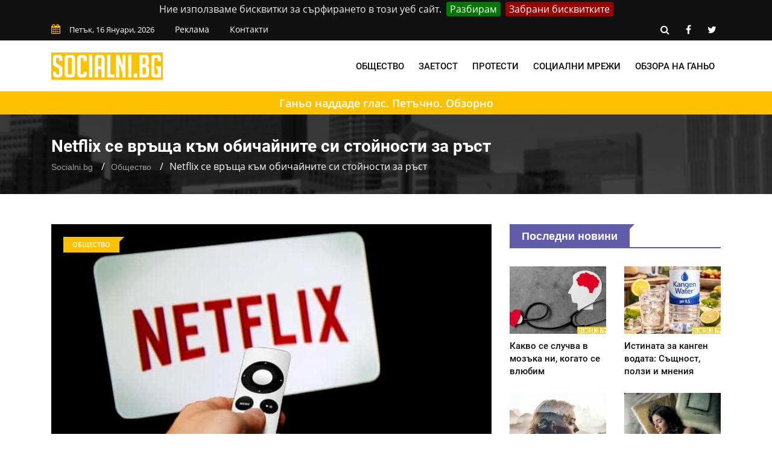

--- FILE ---
content_type: text/html; charset=UTF-8
request_url: https://socialni.bg/netflix-se-vrashta-kam-obichaynite-si-stoynosti-za-rast
body_size: 11932
content:
<!doctype html>
<html class="no-js" lang="bg">
<head>
    <link rel="preload" href="https://socialni.bg/css/combined.css?v=01" as="style">
    <link rel="stylesheet" href="https://socialni.bg/css/combined.css?v=01">
    <meta charset="utf-8">
    <meta http-equiv="x-ua-compatible" content="ie=edge">
    <base href="https://socialni.bg/">
    
    <title>Netflix и терзанията около ръста на потребители &mdash; Socialni.bg</title>
    <meta name="description" content="Видео-стрийминг компанията Netflix заяви официално, че ръстът ѝ на абонати за първите три месеца тази година е бил по-слаб.">
    <link rel="canonical" href="https://socialni.bg/netflix-se-vrashta-kam-obichaynite-si-stoynosti-za-rast">
	<meta property="og:title" content="Netflix и терзанията около ръста на потребители &mdash; Socialni.bg">
	<meta property="og:description" content="Видео-стрийминг компанията Netflix заяви официално, че ръстът ѝ на абонати за първите три месеца тази година е бил по-слаб от това, което е било очакв">
	<meta property="og:site_name" content="Socialni.bg">
	<meta property="og:locale" content="bg_BG">
	<meta property="og:type" content="article">
	<meta property="og:url" content="https://socialni.bg/netflix-se-vrashta-kam-obichaynite-si-stoynosti-za-rast">
	<meta property="og:image" content="https://socialni.bg/files/730x480/netflix-se-vrashta-kam-obichaynite-si-stoynosti-za-rast-socialni-bg-730x480.jpg">
	<meta property="og:updated_time" content="2021-04-21T12:10:01+03:00">
	<meta property="fb:app_id" content="322814328336682">
	<meta property="article:publisher" content="https://www.facebook.com/Socialni.BG/">
	<meta property="article:section" content="Общество">
	<meta property="article:published_time" content="2021-04-21T12:04:40+03:00">
	<meta property="article:modified_time" content="2021-04-21T12:10:01+03:00">
	<meta name="twitter:card" content="summary_large_image">
	<meta name="twitter:description" content="Видео-стрийминг компанията Netflix заяви официално, че ръстът ѝ на абонати за първите три месеца тази година е бил по-слаб от това, което е било очакв">
	<meta name="twitter:title" content="Netflix и терзанията около ръста на потребители &mdash; Socialni.bg">
	<meta name="twitter:site" content="@SocialniB">
	<meta name="twitter:image" content="https://socialni.bg/files/730x480/netflix-se-vrashta-kam-obichaynite-si-stoynosti-za-rast-socialni-bg-730x480.jpg">
	<meta name="twitter:creator" content="@SocialniB">

    <meta name="viewport" content="width=device-width, initial-scale=1">
    <link rel="shortcut icon" type="image/x-icon" href="https://socialni.bg/favicon.png">
        <!-- Global site tag (gtag.js) - Google Analytics -->
    <script async src="https://www.googletagmanager.com/gtag/js?id=UA-139028063-1"></script>
    <script>
        window.dataLayer = window.dataLayer || [];
        function gtag(){dataLayer.push(arguments);}
        gtag('js', new Date());

        gtag('config', 'UA-139028063-1');
    </script>
</head>
<body>
<!--[if lt IE 8]>
<p class="browserupgrade">Използвате
    <strong>остарял</strong> браузър. Моля
    <a href="https://browsehappy.com/">обновете браузъра си</a>, за да подобрите преживяването си.
</p>
<![endif]-->
<div class="mask"></div>
<div id="wrapper">
    <header>
    <div id="header-layout2" class="header-style7">
        <div class="header-top-bar">
            <div class="top-bar-top bg-primarytextcolor border-bottom">
                <div class="container">
                    <div class="row">
                        <div class="col-lg-8 col-md-12">
                            <ul class="news-info-list text-center--md">
                                <li><i class="fa fa-calendar" aria-hidden="true"></i><span id="current_date"></span></li>
                                <li><a href="/reklama">Реклама</a></li>
                                <li><a href="/contact">Контакти</a></li>
                            </ul>
                        </div>
                        <div class="col-lg-4 d-none d-lg-block">
                            <ul class="header-social">
                                <li><a rel="nofollow" href="https://socialni.bg/search/#" class="search-button-social"><i class="fa fa-search" aria-hidden="true"></i></a></li>
                                <li><a rel="nofollow" href="https://www.facebook.com/Socialni.BG/" target="_blank" title="facebook"><i class="fa fa-facebook" aria-hidden="true"></i></a></li>
                                <li><a rel="nofollow" href="https://twitter.com/SocialniB" target="_blank" title="twitter"><i class="fa fa-twitter" aria-hidden="true"></i></a></li>
                            </ul>
                        </div>
                    </div>
                </div>
            </div>
        </div>
        <div class="main-menu-area bg-body border-bottom" id="sticker">
            <div class="container">
                <div class="row no-gutters d-flex align-items-center">
                    <div class="col-lg-2 col-md-2 d-none d-lg-block">
                        <div class="logo-area">
                            <a href="https://socialni.bg/" class="img-fluid">
                                <img src="https://socialni.bg/img/logo.svg" alt="Socialni.bg" class="img-fluid">
                            </a>
                        </div>
                    </div>
                    <div class="col-lg-10 d-none d-lg-block position-static min-height-none">
                        <div class="ne-main-menu">
                            <nav id="dropdown">
                                <ul>
                                                                            <li>
                                            <a href="/obshtestvo">Общество</a>
                                                                                    </li>
                                                                            <li>
                                            <a href="/zaetost">Заетост</a>
                                                                                    </li>
                                                                            <li>
                                            <a href="/protesti">Протести</a>
                                                                                    </li>
                                                                            <li>
                                            <a href="/socialni-mrezhi">Социални мрежи</a>
                                                                                    </li>
                                                                            <li>
                                            <a href="/obzor-ganyo">Обзора на Ганьо</a>
                                                                                    </li>
                                                                    </ul>
                            </nav>
                        </div>
                    </div>
                </div>
            </div>
        </div>
        <div class="line-yellow"><a href="https://socialni.bg/obzor-ganyo">Ганьо наддаде глас. Петъчно. Обзорно</a></div>
    </div>
</header>
        <section class="breadcrumbs-area">
        <div class="container">
            <div class="breadcrumbs-content">
                <h1>Netflix се връща към обичайните си стойности за ръст</h1>
                <ul>
                    <li><a href="https://socialni.bg/">Socialni.bg</a></li>
                    <li><a href="https://socialni.bg/obshtestvo">Общество</a></li>
                    <li>Netflix се връща към обичайните си стойности за ръст</li>
                </ul>
                <script type="application/ld+json">
                    {
                        "@context": "https://schema.org",
                        "@type": "BreadcrumbList",
                        "itemListElement": [
                            {
                                "@type": "ListItem",
                                "position": 1,
                                "name": "Socialni.bg",
                                "item": "https://socialni.bg/"
                            },
                            {
                                "@type": "ListItem",
                                "position": 2,
                                "name": "Общество",
                                "item": "https://socialni.bg/obshtestvo"
                            },
                            {
                                "@type": "ListItem",
                                "position": 3,
                                "name": "Netflix се връща към обичайните си стойности за ръст",
                                "item": "https://socialni.bg/netflix-se-vrashta-kam-obichaynite-si-stoynosti-za-rast"
                            }
                        ]
                    }
                </script>
                <script type="application/ld+json">{
                        "@context": "http://schema.org",
                        "@type": "NewsArticle",
                        "mainEntityOfPage": "https://socialni.bg/netflix-se-vrashta-kam-obichaynite-si-stoynosti-za-rast",
                        "image": "https://socialni.bg/files/730x480/netflix-se-vrashta-kam-obichaynite-si-stoynosti-za-rast-socialni-bg-730x480.jpg",
                        "headline": "Netflix се връща към обичайните си стойности за ръст",
                        "author": {
							"@type" : "Person",
							"name" : "Борислав Благоев",
							"url" : "https://socialni.bg/b-blagoev"
						},
                        "publisher": {
                            "@type": "Organization",
                            "name": "Socialni.bg",
                            "logo": {
                                "@type": "imageObject",
                                "url": "https://socialni.bg/img/logo.png"
                            }
                        },
                        "datePublished": "2021-04-21T12:04:40+03:00",
                        "dateModified": "2021-04-21T12:10:01+03:00"
                    }
                </script>
                <script type="application/ld+json">{
                        "@context":"http://schema.org",
                        "@type":"CreativeWorkSeries",
                        "name":"Netflix се връща към обичайните си стойности за ръст",
                        "aggregateRating":{
                            "@type":"aggregateRating",
                            "ratingValue":"4.76",
                            "bestRating":"5",
                            "worstRating":"1",
                            "reviewCount":"200"
                        }
                    }
                </script>
            </div>
        </div>
    </section>
    <section class="bg-body section-space-less30">
        <div class="container">
            <div class="row">
                <div class="col-lg-8 col-md-12 mb-30">
                    <div class="news-details-layout1">
                        <div class="position-relative mb-30">
                            <img src="https://socialni.bg/files/730x480/netflix-se-vrashta-kam-obichaynite-si-stoynosti-za-rast-socialni-bg-730x480.jpg" alt="Защо Netflix не отбелязва колосален ръст на потребителите" class="img-fluid">
                            <div class="topic-box-top-sm">
                                <div class="topic-box-sm color-cinnabar mb-20">Общество</div>
                            </div>
                        </div>
                        <ul class="post-info-dark mb-30">
                            <li>от <a rel="author" href="https://socialni.bg/b-blagoev">Борислав Благоев</a></li>
                            <li><i class="fa fa-calendar" aria-hidden="true"></i> 21.04.2021 12:04</li>
                            <li><i class="fa fa-eye" aria-hidden="true"></i> 1048</li>
							<li class="fb-like"><div class="fb-like" data-href="https://www.facebook.com/Socialni.BG/" data-layout="button_count" data-action="like" data-size="small" data-show-faces="false" data-share="false"></div></li>
                        </ul>
                        							<div class="toc-panel accordion" id="accordionPanel">
							<p class="toc-heading" id="collapseHeading" data-toggle="collapse" data-target="#collapseContent" aria-expanded="false" aria-controls="collapseContent">Съдържание:</p>
<ol id="collapseContent" class="collapse" aria-labelledby="collapseHeading" data-parent="#accordionPanel"><li><a class="toc-jump-link" href="https://socialni.bg/netflix-se-vrashta-kam-obichaynite-si-stoynosti-za-rast#kak-tova-se-otrazyava-na-chislovite-stoynosti" title="Как това се отразява на числовите стойности">Как това се отразява на числовите стойности</a><ol><li><a class="toc-jump-link" href="https://socialni.bg/netflix-se-vrashta-kam-obichaynite-si-stoynosti-za-rast#kakvi-sa-realnite-pechalbi-za-kompaniyata" title="Какви са реалните печалби за компанията">Какви са реалните печалби за компанията</a></li></ol></li></ol></div>

						                        <div class="post-content">
                        <p><strong>Видео-стрийминг компанията Netflix заяви официално, че ръстът ѝ на абонати за първите три месеца тази година е бил по-слаб от това, което е било очаквано.</strong></p>

<p>Това може да послужи като потенциално предупреждение за корпорацията, след като потребителите в много страни по света започват да излизат от свързаните с коронавируса блокади, а конкуренцията в стрийминга нараства, пишат запознати.</p>

<p>Компанията заяви още, че е добавила 4 млн. абонати на нетна база в глобален мащаб в периода от януари до март, което е значително под прогнозата ѝ за 6 млн.</p>

<blockquote>
<p>&bdquo;Просто в момента е малко колебливо&ldquo;, коментира председателят и съизпълнителен директор на Netflix, Рийд Хейстингс.</p>
</blockquote>

<h2 id="kak-tova-se-otrazyava-na-chislovite-stoynosti">Как това се отразява на числовите стойности</h2>

<p><strong>Книжата на видео-стрийминг компанията понижиха стойността си с цели 8,4% по време на следборсовата търговия. В рамките на последната година цената на акциите скочи с близо 26%.</strong></p>

<p>Ръстът на броя на абонатите през първото тримесечие се оказа значително под този от 15,8 млн., регистриран година по-рано, когато първата вълна на коронавируса накара хората да си стоят у дома, разполагайки с времето, в което да гледат много филми и сериали.</p>

<blockquote>
<p>&bdquo;Има скок в ангажираността, която се получава, когато хората са в ситуация на блокада.&ldquo;, коментира миналия месец главният оперативен директор на Netflix Грегъри Питърс пред инвеститори.</p>
</blockquote>

<p>Много потребители, които са ваксинирани, прекарват все повече време извън дома и пренасочват разходите си въпреки заплахите от коронавируса. Авиокомпаниите очакват известно възстановяване на летните пътувания.</p>

<p>Кината и други места в Ню Йорк, Лос Анджелис и други места отново заработиха с пълна сила. Ресторантите и хотелите, които бяха много тежко засегнати от коронавирусната пандемия, започнаха отново да наемат хора, които вече ще работят и няма да имат времето да гледат филми.</p>

<p>В писмо до акционерите си Netflix заяви, че вярва, че &bdquo;ръстът на броя на абонатите се е забавил заради проточването на Covid-19 през 2020 г. и по-слабото съдържание през първата половина на тази година заради отлагането на продукциите поради коронавируса&ldquo;.</p>

<p>По-ниският от очакваното растеж на компанията е отчетен в момент, в който Netflix се сблъсква с все повече конкуренция от платформи като HBO Max, Apple TV+, Amazon Prime Video и други. Всички те харчат все повече за съдържание, което пък увеличава разходите за програми.</p>

<p>Въпреки пренаселения стрийминг пазар, Netflix са сигурни в това, че конкурентите ѝ нямат общо с факта, че тя не изпълни прогнозите си.</p>

<blockquote>
<p>&bdquo;Няма истинска промяна в конкурентната среда, която можем да усетим&ldquo;, която да е засегнала резултатите, твърди Хейстингс.</p>
</blockquote>

<p><strong>Той добави, че наистина са разгледани всички данни и просто не можем да видим някаква колосална разлика.</strong></p>

<p>Neflix обяви, че очаква ръстът на броя на абонатите ѝ да се засили през втората половина на годината, когато на екран ще се появят новите сезони на едни от най-гледаните ѝ сериали, включително &ldquo;The Witcher&rdquo; и &ldquo;You&rdquo;.</p>

<p>Netflix прогнозира убедено, че ще похарчи над 17 млрд. долара за съдържание през тази година.</p>

<p>През последните седмици Netflix предприе действия по придобиването на ново съдържание и сключи повече лицензионни сделки. Тя вече има петгодишна сделка за доста над 1 млрд. долара със Sony Pictures Entertainment.</p>

<p>Netflix заяви, че през настоящото тримесечие ще започне програма за обратно изкупуване, като е разрешила тя да бъде до 5 млрд. долара. Компанията отчете тримесечна печалба от 1,71 млрд. долара, или 3,75 долара на акция, спрямо 542,2 млн. долара, или 1,19 долара на акция, година по-рано.</p>

<h3 id="kakvi-sa-realnite-pechalbi-za-kompaniyata">Какви са реалните печалби за компанията</h3>

<p><strong>Приходите на компанията са се увеличили до невероятните 7,16 млрд. долара спрямо 6,64 млрд. долара, които бяха отчетени през същия период на миналата година.</strong></p>

<p>Видео-стрийминг гигантът прогнозира 1,36 млрд. долара нетна печалба и 7,13 млрд. долара приходи за настоящия отчетен период.</p>

<p>През първите три месеца отчетеният растеж е дошъл предимно от абонатите на международните пазари. Netflix отчете, че е привлякла 1,8 млн. нови абонати в Европа и Близкия изток, както и 1,4 млн. в Азия.</p>

<p><em>Абонаментите в Латинска Америка са скочили с 360 хил., а тези в Съединените щати и Канада &ndash; с 450 хил. Хейстингс твърди, че Япония и Южна Корея &bdquo;са вързани&ldquo;, що се отнася до съдържание. В Индия ситуацията е все още на уточняване.</em></p>

<p>Компанията завърши тазгодишния месец март с близо 208 млн. абонати по света. Тя очаква да добави още 1 млн. нови абонати през второто тримесечие, в сравнение с над 10 млн. през същото тримесечие на миналата година.</p>

<p>През последната година Netflix направи редица промени, докато броят на абонатите ѝ растеше. През юли компанията заяви, че повишава Тед Сарандос до съизпълнителен директор. През октомври пък увеличи цените на услугите си.</p>

<p><strong>Миналия месец компанията започна да тества възможности, чрез които да спре споделянето на пароли между потребителите, така че да не гледат от общи акаунти.</strong></p>

<p>В творчески план Netflix бележи абсолютен успех. Нейните филми получиха 36 номинации за &bdquo;Оскар&ldquo;, включително две за най-добър филм &ndash; &bdquo;Mank&rdquo; и &ldquo;The Trial of the Chicago 7&rdquo;. Наградите ще бъдат връчени в неделя.</p>
                        </div>
                        <div class="post-share-area nopadding-left float-left mb-20 col-5">
                            <p>Сподели с приятел!</p>
                            <div class="rating" id="rating">
                                <div class="rateit rateit-font" data-rateit-resetable="false"
                                     data-rateit-ispreset="true" data-rateit-mode="font" data-rateit-readonly="false"
                                     data-rateit-min="0" data-rateit-value="4.76" data-rateit-step="0.5" data-rateit-max="5" data-newsid="388">
                                </div>
                                <span class="avg">4.76</span>
                                <span class="num">200</span>
                                <div id="response"> </div>

                            </div>
                            <ul class="social-default item-inline">
                                <li><a rel="nofollow" href="https://www.facebook.com/sharer/sharer.php?u=https://socialni.bg/netflix-se-vrashta-kam-obichaynite-si-stoynosti-za-rast" target="_blank" class="facebook"><i class="fa fa-facebook" aria-hidden="true"></i> Facebook</a></li>
                                <li><a rel="nofollow" href="https://twitter.com/share?text=Netflix%20%D1%81%D0%B5%20%D0%B2%D1%80%D1%8A%D1%89%D0%B0%20%D0%BA%D1%8A%D0%BC%20%D0%BE%D0%B1%D0%B8%D1%87%D0%B0%D0%B9%D0%BD%D0%B8%D1%82%D0%B5%20%D1%81%D0%B8%20%D1%81%D1%82%D0%BE%D0%B9%D0%BD%D0%BE%D1%81%D1%82%D0%B8%20%D0%B7%D0%B0%20%D1%80%D1%8A%D1%81%D1%82&url=https://socialni.bg/netflix-se-vrashta-kam-obichaynite-si-stoynosti-za-rast" target="_blank" class="twitter"><i class="fa fa-twitter" aria-hidden="true"></i> Twitter</a></li>
                            </ul>
                        </div>
                        <div class="report-article-wrapper">
                            <div class="col-7 float-left report-article">
                                <div class="report-article-heading">Открихте проблем/неточност в текста?</div>
                                <div class="report-article-description">Докладвайте за повече качествено съдържание!</div>
                                <div class="report-article-button"><button type="button" class="btn btn-warning btn-lg"><i class="fa fa-exclamation-triangle"></i> Докладвай нередност</button></div>
                            </div>
                            <div class="col-7 float-right report-article-form" id="report-article-form">
                                <form>
                                    <div class="report-article-heading">Докладвай проблем в текста</div>
                                    <div class="report-article-description">Опишете проблема в свободен текст:</div>
                                    <textarea class="form-control" name="text" rows="6"></textarea>
                                    <div class="g-recaptcha" data-sitekey="6LcjN6AUAAAAAEWq-z6t1OWdmsuwBM0yCRQRe8hp"></div>
                                    <div class="report-article-button">
                                        <button type="button" class="btn btn-warning btn-lg submitb">Докладвай</button>
                                        <button type="button" class="btn btn-secondary btn-lg closeb">Затвори</button>
                                    </div>
                                    <input type="hidden" name="news_id" value="388">
                                    <input type="hidden" name="token" value="A-sX4gJQVUNJvNjgh4Qr4oLswgSN9sVNi5l33Pz7eYY" />
                                </form>
                            </div>
                        </div>
                        <div class="clearfix"></div>
                        						<div class="related-post item-box-light-lg mb-30">
                                    <div class="topic-border color-cod-gray mb-30 width-100">
                                        <div class="topic-box-lg color-cod-gray">Подобни статии</div>
                                    </div>
                                    <div class="ne-carousel nav-control-top2 color-cod-gray" data-loop="true" data-items="3" data-margin="15" data-autoplay="true"
                                        data-autoplay-timeout="5000" data-smart-speed="2000" data-dots="false" data-nav="true"
                                        data-nav-speed="false" data-r-x-small="1" data-r-x-small-nav="true" data-r-x-small-dots="false"
                                        data-r-x-medium="2" data-r-x-medium-nav="true" data-r-x-medium-dots="false" data-r-small="2"
                                        data-r-small-nav="true" data-r-small-dots="false" data-r-medium="2" data-r-medium-nav="true"
                                        data-r-medium-dots="false" data-r-Large="3" data-r-Large-nav="true" data-r-Large-dots="false">
										                                        <div class="position-relative">
										<a href="https://socialni.bg/mogat-li-sanishtata-da-predskazvat-badeshteto-kakvo-kazva-naukata">
                                            <div class="img-scale-animate mb-20">
                                                <img src="https://socialni.bg/files/210x145/mogat-li-sanishtata-da-predskazvat-badeshteto-kakvo-kazva-naukata-210x145.jpg" alt="Пророчески сънища" class="img-fluid width-100">
                                                <div class="topic-box-top-xs">
                                                    <div class="topic-box-sm color-cod-gray mb-20">Общество</div>
                                                </div>
                                            </div>
                                            <div class="bg-body">
                                                <div class="h3 title-medium-dark size-sm mb-none">Могат ли сънищата да предсказват бъдещето: Какво казва науката</div>
                                            </div>
											</a>
                                        </div>
										                                        <div class="position-relative">
										<a href="https://socialni.bg/patyat-kam-samopoznanieto-klyuchat-kam-lichnostnoto-izrastvane">
                                            <div class="img-scale-animate mb-20">
                                                <img src="https://socialni.bg/files/210x145/patyat-kam-samopoznanieto-klyuchat-kam-lichnostnoto-izrastvane-210x145.jpg" alt="Себепознание и личностно израстване" class="img-fluid width-100">
                                                <div class="topic-box-top-xs">
                                                    <div class="topic-box-sm color-cod-gray mb-20">Общество</div>
                                                </div>
                                            </div>
                                            <div class="bg-body">
                                                <div class="h3 title-medium-dark size-sm mb-none">Пътят към самопознанието: Ключът към личностното израстване</div>
                                            </div>
											</a>
                                        </div>
										                                        <div class="position-relative">
										<a href="https://socialni.bg/istinata-za-kangen-vodata-sashtnost-polzi-i-mnenia">
                                            <div class="img-scale-animate mb-20">
                                                <img src="https://socialni.bg/files/210x145/istinata-za-kangen-vodata-sashtnost-polzi-i-mnenia-210x145.jpg" alt="Канген вода: Ползи и истини" class="img-fluid width-100">
                                                <div class="topic-box-top-xs">
                                                    <div class="topic-box-sm color-cod-gray mb-20">Общество</div>
                                                </div>
                                            </div>
                                            <div class="bg-body">
                                                <div class="h3 title-medium-dark size-sm mb-none">Истината за канген водата: Същност, ползи и мнения</div>
                                            </div>
											</a>
                                        </div>
										                                        <div class="position-relative">
										<a href="https://socialni.bg/kakvo-se-sluchva-v-mozaka-ni-kogato-se-vlyubim">
                                            <div class="img-scale-animate mb-20">
                                                <img src="https://socialni.bg/files/210x145/kakvo-se-sluchva-v-mozaka-ni-kogato-se-vlyubim-210x145.jpg" alt="Мозъчни процеси, когато се влюбим" class="img-fluid width-100">
                                                <div class="topic-box-top-xs">
                                                    <div class="topic-box-sm color-cod-gray mb-20">Общество</div>
                                                </div>
                                            </div>
                                            <div class="bg-body">
                                                <div class="h3 title-medium-dark size-sm mb-none">Какво се случва в мозъка ни, когато се влюбим</div>
                                            </div>
											</a>
                                        </div>
										                                    </div>
                                </div>
																<div class="author-info p-35-r mb-50 border-all">
                            <div class="media media-none-xs">
                                <a rel="author" href="https://socialni.bg/b-blagoev">
                                    <img src="https://socialni.bg/files/130x130/Bobi_Snimka-130x130.jpg" alt="Борислав Благоев" class="img-fluid rounded-circle"></a>
                                <div class="media-body pt-10 media-margin30">
                                    <a rel="author" href="https://socialni.bg/b-blagoev"><div class="h3 size-lg mb-5">Борислав Благоев</div></a>
                                    <p class="mb-15">Борислав Благоев е роден през 1998 г., родното му място е Варна или: “Пъпът ми е хвърлен на плажа!”, както шеговито обича да се изразява.
В свободното си време създава лирика и проза. Темите на творчеството му са в широк диапазон – от любов до политика, от образование до футбол, от теб до мен. За всекиго по нещо.</p>
                                </div>
                            </div>
                        </div>
						<div class="row no-gutters divider blog-post-slider mt-20">
                            <div class="col-lg-6 col-md-6 col-sm-6 col-6">
                                								<i class="fa fa-angle-left" aria-hidden="true"></i>
                                <span class="prev-article">Предишна публикация</span>
                                <a title="Apple отново ще включи Parler в AppStore - научи повече със Socialni.bg" href="https://socialni.bg/apple-otnovo-shte-vklyuchi-parler-v-appstore"><div class="h3 title-medium-dark pr-50 prev_news_link">Apple отново ще включи Parler в AppStore</div></a>
                                                            </div>
                            <div class="col-lg-6 col-md-6 col-sm-6 col-6 text-right">
                                								<i class="fa fa-angle-right" aria-hidden="true"></i>
                                <span class="next-article">Следваща публикация</span>
                                <a title="Какво се случва в мозъка ни, когато се влюбим - научи повече със Socialni.bg" href="https://socialni.bg/kakvo-se-sluchva-v-mozaka-ni-kogato-se-vlyubim" class="next-article"><div class="h3 title-medium-dark pl-50 next_news_link">Какво се случва в мозъка ни, когато се влюбим</div></a>
                                                            </div>
                        </div>
                    </div>
                </div>
                <div class="ne-sidebar sidebar-break-md col-lg-4 col-md-12">
                     <div class="sidebar-box">
        <div class="topic-border color-scampi mb-5">
            <div class="topic-box-lg color-scampi">Последни новини</div>
        </div>
        <div class="row">
                        <div class="col-lg-6 col-md-6 col-sm-6 col-6">
			<a href="https://socialni.bg/kakvo-se-sluchva-v-mozaka-ni-kogato-se-vlyubim">
                <div class="mt-25">
                    <img src="https://socialni.bg/files/160x112/kakvo-se-sluchva-v-mozaka-ni-kogato-se-vlyubim-160x112.jpg" alt="Какво се случва в мозъка ни, когато се влюбим" class="img-fluid mb-10 width-100">
                    <div class="h3 title-medium-dark size-md mb-none">
                        Какво се случва в мозъка ни, когато се влюбим
                    </div>
                </div>
			</a>
            </div>
                        <div class="col-lg-6 col-md-6 col-sm-6 col-6">
			<a href="https://socialni.bg/istinata-za-kangen-vodata-sashtnost-polzi-i-mnenia">
                <div class="mt-25">
                    <img src="https://socialni.bg/files/160x112/istinata-za-kangen-vodata-sashtnost-polzi-i-mnenia-160x112.jpg" alt="Истината за канген водата: Същност, ползи и мнения" class="img-fluid mb-10 width-100">
                    <div class="h3 title-medium-dark size-md mb-none">
                        Истината за канген водата: Същност, ползи и мнения
                    </div>
                </div>
			</a>
            </div>
                        <div class="col-lg-6 col-md-6 col-sm-6 col-6">
			<a href="https://socialni.bg/patyat-kam-samopoznanieto-klyuchat-kam-lichnostnoto-izrastvane">
                <div class="mt-25">
                    <img src="https://socialni.bg/files/160x112/patyat-kam-samopoznanieto-klyuchat-kam-lichnostnoto-izrastvane-160x112.jpg" alt="Пътят към самопознанието: Ключът към личностното израстване" class="img-fluid mb-10 width-100">
                    <div class="h3 title-medium-dark size-md mb-none">
                        Пътят към самопознанието: Ключът към личностното израстване
                    </div>
                </div>
			</a>
            </div>
                        <div class="col-lg-6 col-md-6 col-sm-6 col-6">
			<a href="https://socialni.bg/mogat-li-sanishtata-da-predskazvat-badeshteto-kakvo-kazva-naukata">
                <div class="mt-25">
                    <img src="https://socialni.bg/files/160x112/mogat-li-sanishtata-da-predskazvat-badeshteto-kakvo-kazva-naukata-160x112.jpg" alt="Могат ли сънищата да предсказват бъдещето: Какво казва науката" class="img-fluid mb-10 width-100">
                    <div class="h3 title-medium-dark size-md mb-none">
                        Могат ли сънищата да предсказват бъдещето: Какво казва науката
                    </div>
                </div>
			</a>
            </div>
                        <div class="col-lg-6 col-md-6 col-sm-6 col-6">
			<a href="https://socialni.bg/strahat-ot-nepoznavaemoto-filosofiyata-zad-tvorchestvoto-na-lavkraft">
                <div class="mt-25">
                    <img src="https://socialni.bg/files/160x112/strahat-ot-nepoznavaemoto-filosofiyata-zad-tvorchestvoto-na-lavkraft-160x112.jpg" alt="Страхът от непознаваемото: философията зад творчеството на Лъвкрафт" class="img-fluid mb-10 width-100">
                    <div class="h3 title-medium-dark size-md mb-none">
                        Страхът от непознаваемото: философията зад творчеството на Лъвкрафт
                    </div>
                </div>
			</a>
            </div>
                        <div class="col-lg-6 col-md-6 col-sm-6 col-6">
			<a href="https://socialni.bg/nozh-v-garba-ili-kogato-predatelstvoto-ne-e-samo-po-filmite">
                <div class="mt-25">
                    <img src="https://socialni.bg/files/160x112/nozh-v-garba-ili-kogato-predatelstvoto-ne-e-samo-po-filmite-160x112.jpg" alt="&quot;Нож в гърба&quot; или когато предателството не е само по филмите" class="img-fluid mb-10 width-100">
                    <div class="h3 title-medium-dark size-md mb-none">
                        &quot;Нож в гърба&quot; или когато предателството не е само по филмите
                    </div>
                </div>
			</a>
            </div>
                        <div class="col-lg-6 col-md-6 col-sm-6 col-6">
			<a href="https://socialni.bg/doza-edna-dve-tri-ili-vsichko-koeto-zapochna-s-impuls">
                <div class="mt-25">
                    <img src="https://socialni.bg/files/160x112/doza-edna-dve-tri-ili-vsichko-koeto-zapochna-s-impuls-160x112.jpg" alt="Доза една, две три или всичко, което започна с импулс" class="img-fluid mb-10 width-100">
                    <div class="h3 title-medium-dark size-md mb-none">
                        Доза една, две три или всичко, което започна с импулс
                    </div>
                </div>
			</a>
            </div>
                        <div class="col-lg-6 col-md-6 col-sm-6 col-6">
			<a href="https://socialni.bg/mozhem-li-da-si-sazdadem-falshivi-spomeni">
                <div class="mt-25">
                    <img src="https://socialni.bg/files/160x112/mozhem-li-da-si-sazdadem-falshivi-spomeni-160x112.jpg" alt="Можем ли да си създадем фалшиви спомени" class="img-fluid mb-10 width-100">
                    <div class="h3 title-medium-dark size-md mb-none">
                        Можем ли да си създадем фалшиви спомени
                    </div>
                </div>
			</a>
            </div>
                        <div class="col-lg-6 col-md-6 col-sm-6 col-6">
			<a href="https://socialni.bg/nevidimiyat-nablyudatel-granitsata-mezhdu-strah-i-osaznatost">
                <div class="mt-25">
                    <img src="https://socialni.bg/files/160x112/nevidimiyat-nablyudatel-granitsata-mezhdu-strah-i-osaznatost-160x112.jpg" alt="Невидимият наблюдател: границата между страх и осъзнатост" class="img-fluid mb-10 width-100">
                    <div class="h3 title-medium-dark size-md mb-none">
                        Невидимият наблюдател: границата между страх и осъзнатост
                    </div>
                </div>
			</a>
            </div>
                        <div class="col-lg-6 col-md-6 col-sm-6 col-6">
			<a href="https://socialni.bg/za-zhivotnite-i-horata-strannoto-shodstvo-koeto-ne-mozhe-da-se-otreche">
                <div class="mt-25">
                    <img src="https://socialni.bg/files/160x112/za-zhivotnite-i-horata-strannoto-shodstvo-koeto-ne-mozhe-da-se-otreche-160x112.jpg" alt="За животните и хората: Странното сходство, което не може да се отрече" class="img-fluid mb-10 width-100">
                    <div class="h3 title-medium-dark size-md mb-none">
                        За животните и хората: Странното сходство, което не може да се отрече
                    </div>
                </div>
			</a>
            </div>
                        <div class="col-lg-6 col-md-6 col-sm-6 col-6">
			<a href="https://socialni.bg/dzhordzh-oruel-i-paralelite-mezhdu-realnostta-i-fiktsiyata-v-romanite">
                <div class="mt-25">
                    <img src="https://socialni.bg/files/160x112/dzhordzh-oruel-i-paralelite-mezhdu-realnostta-i-fiktsiyata-v-romanite-160x112.jpg" alt="Джордж Оруел и паралелите между реалността и фикцията в романите" class="img-fluid mb-10 width-100">
                    <div class="h3 title-medium-dark size-md mb-none">
                        Джордж Оруел и паралелите между реалността и фикцията в романите
                    </div>
                </div>
			</a>
            </div>
                        <div class="col-lg-6 col-md-6 col-sm-6 col-6">
			<a href="https://socialni.bg/kakvo-ni-kazva-kotkata-razchitane-na-ezika-na-tyaloto-i-povedenieto">
                <div class="mt-25">
                    <img src="https://socialni.bg/files/160x112/kakvo-ni-kazva-kotkata-razchitane-na-ezika-na-tyaloto-i-povedenieto-160x112.jpg" alt="Какво ни казва котката: Разчитане на езика на тялото и поведението" class="img-fluid mb-10 width-100">
                    <div class="h3 title-medium-dark size-md mb-none">
                        Какво ни казва котката: Разчитане на езика на тялото и поведението
                    </div>
                </div>
			</a>
            </div>
                    </div>
    </div>
 <div class="sidebar-box">
    <div class="topic-border color-scampi mb-5">
        <div class="topic-box-lg color-scampi">Партньори</div>
    </div>
    <div class="row">
        <div class="col-lg-12 col-md-12 col-sm-12 col-12">
            <ul class="sidebar-partners">
                                    <li>
                        <a title="Фирма за почистващи услуги в София - CleaningCompany.BG" href="https://cleaningcompany.bg/" target="_blank">Почистване с CleaningCompany.BG</a>
                    </li>
                                    <li>
                        <a title="Качествени обувки онлайн на ТОП цени" href="https://stemanelli.com/" target="_blank">Магазин за обувки онлайн</a>
                    </li>
                                    <li>
                        <a title="Техническа поддръжка на сайт на ниска цена - IdeaMax.eu" href="https://ideamax.eu/izrabotka-na-sait/poddryjka-na-saitove/" target="_blank">Поддръжка на сайтове от IdeaMax.eu</a>
                    </li>
                                    <li>
                        <a title="Кетъринг услуги в София от FoodStore.BG" href="https://foodstore.bg/" target="_blank">Фирма за кетъринг FoodStore.BG</a>
                    </li>
                            </ul>
        </div>
    </div>
</div>
                    <a title = "Раници и чанти на достъпни цени - Ranici.online" href = "https://ranici.online/" target = "_blank"><img src = "https://socialni.bg/img/ranici-online-banner-socialni-bg.png" alt = "Магазин за маркови раници и чанти онлайн - Ranici.online" /></a>
                    </div>
                </div>
            </div>
    </section>
    <footer>
                <div class="footer-area-top">
                    <div class="container">
                        <div class="row">
                            <div class="col-lg-12 col-md-12 col-sm-12">
                                <div class="footer-box">
                                    <img alt="Socialni.bg" class="img-fluid col-12 col-lg-4" src="https://socialni.bg/img/logo.svg">
									<ul class="footer-categories">
                                                                                    <li class="col-6 col-lg-3 float-left nopadding-right"><a title="Общество" href="https://socialni.bg/obshtestvo">Общество</a></li>
                                                                                    <li class="col-6 col-lg-3 float-left nopadding-right"><a title="Протести" href="https://socialni.bg/protesti">Протести</a></li>
                                                                                    <li class="col-6 col-lg-3 float-left nopadding-right"><a title="Социални мрежи" href="https://socialni.bg/socialni-mrezhi">Социални мрежи</a></li>
                                                                                    <li class="col-6 col-lg-3 float-left nopadding-right"><a title="Заетост" href="https://socialni.bg/zaetost">Заетост</a></li>
                                                                                    <li class="col-6 col-lg-3 float-left nopadding-right"><a title="Обзора на Ганьо" href="https://socialni.bg/obzor-ganyo">Обзора на Ганьо</a></li>
                                                                            </ul>
                                </div>
                            </div>
                        </div>
                    </div>
                </div>
                <div class="footer-area-bottom">
                    <div class="container">
                        <div class="row">
                            <div class="col-12">
								<div class="col-12 col-lg-4 pull-left">
									<p>Socialni.bg &copy; 2019 Всички права запазени</p>
								</div>
								<div class="col-12 col-lg-8 text-right pull-right">
									<ul class="footer-links">
										<li class="col-6 col-lg-2 nopadding float-left text-left"><a href="/reklama">Реклама</a></li>
										<li class="col-6 col-lg-2 nopadding float-left text-left"><a href="/contact">Контакти </a></li>
										<li class="col-6 col-lg-3 nopadding float-left text-left"><a href="/terms">Общи условия</a></li>
										<li class="col-6 col-lg-3 nopadding float-left text-left"><a href="/personal-data">Лични данни</a></li>
                                        									</ul>
								</div>
                            </div>
                        </div>
                        <div class="row">
                            <div class="col-12">
                                <div class="col-12">
                                    <br>
                                    <p>
                                        <a href="https://lechenie.bg">Lechenie.bg</a> |
                                        <a href="https://gradski.bg">Gradski.bg</a> |
                                        <a href="https://travelagency.bg">TravelAgency.bg</a>
                                    </p>
                                    <p>Строго забранено е копирането на материали без позоваване на източника с активна dofollow връзка.<br> <a title="SEO фирма в София за новинарски сайтове" href="https://ideamax.eu/" target="_blank" rel="noopener">Дигитална агенция IDEAMAX</a> | <a title="Superhosting промо код от Ostapka.BG" href="https://otstapka.bg/superhosting-promo-code/" target="_blank" rel="noopener">10% OFF Superhosting с код: <strong><em>PROMOCODEBG</em></strong></a></p>
                                </div>
                            </div>
                        </div>
                    </div>
                </div>
            </footer>
</div>
<script src="https://socialni.bg/js/jquery-2.2.4.min.js" type="text/javascript"></script>
<script src="https://socialni.bg/js/jquery.cookiebar.js" type="text/javascript"></script>
<script type="text/javascript">
    $(document).ready(function(){
        $.cookieBar({
            declineButton: true,
            message: 'Ние използваме бисквитки за сърфирането в този уеб сайт.',
            acceptButton: true,
            acceptText: 'Разбирам',
            acceptFunction: null,
            declineText: 'Забрани бисквитките',
            declineFunction: null,
            autoEnable: true,
            acceptOnContinue: false,
            acceptOnScroll: false,
            acceptAnyClick: false,
            expireDays: 365,
            renewOnVisit: false,
            forceShow: false,
            effect: 'slide',
            element: 'body',
            append: false,
            fixed: false,
            bottom: false,
            zindex: '',
            domain: 'https://socialni.bg',
            referrer: 'https://socialni.bg'
        });
    });
</script>
<script src="https://socialni.bg/js/popper.js" type="text/javascript"></script>
<script src="https://socialni.bg/js/bootstrap.min.js " type="text/javascript"></script>
<script src="https://socialni.bg/js/jquery.meanmenu.min.js" type="text/javascript"></script>
<div id="fb-root"></div>
	<script>(function(d, s, id) {
	  var js, fjs = d.getElementsByTagName(s)[0];
	  if (d.getElementById(id)) return;
	  js = d.createElement(s); js.id = id;
	  js.src = 'https://connect.facebook.net/en_US/sdk.js#xfbml=1&version=v3.2&appId=422540124971968&autoLogAppEvents=1';
	  fjs.parentNode.insertBefore(js, fjs);
	}(document, 'script', 'facebook-jssdk'));</script>
    <script src="https://socialni.bg/vendor/OwlCarousel/owl.carousel.min.js" type="text/javascript"></script>
    <script src="https://socialni.bg/js/jquery.rateit.min.js" type="text/javascript"></script>
    <script src="https://socialni.bg/js/highlight.js" type="text/javascript"></script>
    <script type="text/javascript">
        $(function() {
            $('.post-content').highlight({
                node: '<button type="button" class="report-popup">Докладвай нередност/грешка</button>',
                cssClass: 'btn btn-primary',
                minLength: 6,
                maxLength: 500,
            });
        });
    </script>
    <script src='https://www.google.com/recaptcha/api.js?hl=bg'></script>
    <script>
        $('#rating .rateit').bind('rated reset', function (e) {
            var ri = $(this);
            var value = ri.rateit('value');
            var newsId = ri.data('newsid');
            ri.rateit('readonly', true);
            var url = '/votenews';
            $.post(url, {newsId: newsId, value: value}, function (data) {
                if (data.type == "success") {
                    $('#rating .num').html(data.votes);
                    $('#rating .avg').html(data.rating);
                }
                $('#response').html(data.response);
            }, "json");
        });
    </script>
    <script>
        $('.report-article .report-article-button button').click(function() {
            $('.report-article-form').slideDown();
            $('.mask').show();
            $('html, body').animate({
                scrollTop: $('.report-article-form').offset().top-200
            }, 'slow');
        });
        $('.report-article-form .report-article-button button.closeb').click(function() {
            $('.report-article-form').slideUp();
            $('.mask').hide();
            $('html, body').animate({
                scrollTop: $('.report-article-form').offset().top-200
            }, 'slow');
        });
    </script>
    <script>
        $('.report-article-form .report-article-button button.submitb').click(function() {
            $.ajax({
                url: '/reportnews',
                type: 'POST',
                data: $(".report-article-form form").serialize(),
                dataType: 'json',
                beforeSend: function () {
                    $('.report-article-form .alert').remove();
                    $('.report-article-form .report-article-button button.submitb').button('loading');
                },
                complete: function () {
                    $('.report-article-form .report-article-button button.submitb').button('reset');
                },
                success: function (json) {
                    if (json['error']) {
                        $('<div class="alert alert-warning" role="alert">' + json['error'] + '</div>').insertBefore('.report-article-form textarea[name="text"]');
                    }
                    if (json['success']) {
                        $('<div class="alert alert-success" role="alert">' + json['success'] + '</div>').insertBefore('.report-article-form textarea[name="text"]');
                        $('.report-article-form textarea[name="text"]').val('');
                        grecaptcha.reset();
                    }
                },
                error: function (xhr, ajaxOptions, thrownError) {
                    alert(thrownError + "\r\n" + xhr.statusText + "\r\n" + xhr.responseText);
                }
            });
        });
    </script>
<script src="https://socialni.bg/js/main.js" type="text/javascript"></script>
</body>
</html>


--- FILE ---
content_type: text/html; charset=utf-8
request_url: https://www.google.com/recaptcha/api2/anchor?ar=1&k=6LcjN6AUAAAAAEWq-z6t1OWdmsuwBM0yCRQRe8hp&co=aHR0cHM6Ly9zb2NpYWxuaS5iZzo0NDM.&hl=bg&v=PoyoqOPhxBO7pBk68S4YbpHZ&size=normal&anchor-ms=20000&execute-ms=30000&cb=cpbnx775a389
body_size: 49232
content:
<!DOCTYPE HTML><html dir="ltr" lang="bg"><head><meta http-equiv="Content-Type" content="text/html; charset=UTF-8">
<meta http-equiv="X-UA-Compatible" content="IE=edge">
<title>reCAPTCHA</title>
<style type="text/css">
/* cyrillic-ext */
@font-face {
  font-family: 'Roboto';
  font-style: normal;
  font-weight: 400;
  font-stretch: 100%;
  src: url(//fonts.gstatic.com/s/roboto/v48/KFO7CnqEu92Fr1ME7kSn66aGLdTylUAMa3GUBHMdazTgWw.woff2) format('woff2');
  unicode-range: U+0460-052F, U+1C80-1C8A, U+20B4, U+2DE0-2DFF, U+A640-A69F, U+FE2E-FE2F;
}
/* cyrillic */
@font-face {
  font-family: 'Roboto';
  font-style: normal;
  font-weight: 400;
  font-stretch: 100%;
  src: url(//fonts.gstatic.com/s/roboto/v48/KFO7CnqEu92Fr1ME7kSn66aGLdTylUAMa3iUBHMdazTgWw.woff2) format('woff2');
  unicode-range: U+0301, U+0400-045F, U+0490-0491, U+04B0-04B1, U+2116;
}
/* greek-ext */
@font-face {
  font-family: 'Roboto';
  font-style: normal;
  font-weight: 400;
  font-stretch: 100%;
  src: url(//fonts.gstatic.com/s/roboto/v48/KFO7CnqEu92Fr1ME7kSn66aGLdTylUAMa3CUBHMdazTgWw.woff2) format('woff2');
  unicode-range: U+1F00-1FFF;
}
/* greek */
@font-face {
  font-family: 'Roboto';
  font-style: normal;
  font-weight: 400;
  font-stretch: 100%;
  src: url(//fonts.gstatic.com/s/roboto/v48/KFO7CnqEu92Fr1ME7kSn66aGLdTylUAMa3-UBHMdazTgWw.woff2) format('woff2');
  unicode-range: U+0370-0377, U+037A-037F, U+0384-038A, U+038C, U+038E-03A1, U+03A3-03FF;
}
/* math */
@font-face {
  font-family: 'Roboto';
  font-style: normal;
  font-weight: 400;
  font-stretch: 100%;
  src: url(//fonts.gstatic.com/s/roboto/v48/KFO7CnqEu92Fr1ME7kSn66aGLdTylUAMawCUBHMdazTgWw.woff2) format('woff2');
  unicode-range: U+0302-0303, U+0305, U+0307-0308, U+0310, U+0312, U+0315, U+031A, U+0326-0327, U+032C, U+032F-0330, U+0332-0333, U+0338, U+033A, U+0346, U+034D, U+0391-03A1, U+03A3-03A9, U+03B1-03C9, U+03D1, U+03D5-03D6, U+03F0-03F1, U+03F4-03F5, U+2016-2017, U+2034-2038, U+203C, U+2040, U+2043, U+2047, U+2050, U+2057, U+205F, U+2070-2071, U+2074-208E, U+2090-209C, U+20D0-20DC, U+20E1, U+20E5-20EF, U+2100-2112, U+2114-2115, U+2117-2121, U+2123-214F, U+2190, U+2192, U+2194-21AE, U+21B0-21E5, U+21F1-21F2, U+21F4-2211, U+2213-2214, U+2216-22FF, U+2308-230B, U+2310, U+2319, U+231C-2321, U+2336-237A, U+237C, U+2395, U+239B-23B7, U+23D0, U+23DC-23E1, U+2474-2475, U+25AF, U+25B3, U+25B7, U+25BD, U+25C1, U+25CA, U+25CC, U+25FB, U+266D-266F, U+27C0-27FF, U+2900-2AFF, U+2B0E-2B11, U+2B30-2B4C, U+2BFE, U+3030, U+FF5B, U+FF5D, U+1D400-1D7FF, U+1EE00-1EEFF;
}
/* symbols */
@font-face {
  font-family: 'Roboto';
  font-style: normal;
  font-weight: 400;
  font-stretch: 100%;
  src: url(//fonts.gstatic.com/s/roboto/v48/KFO7CnqEu92Fr1ME7kSn66aGLdTylUAMaxKUBHMdazTgWw.woff2) format('woff2');
  unicode-range: U+0001-000C, U+000E-001F, U+007F-009F, U+20DD-20E0, U+20E2-20E4, U+2150-218F, U+2190, U+2192, U+2194-2199, U+21AF, U+21E6-21F0, U+21F3, U+2218-2219, U+2299, U+22C4-22C6, U+2300-243F, U+2440-244A, U+2460-24FF, U+25A0-27BF, U+2800-28FF, U+2921-2922, U+2981, U+29BF, U+29EB, U+2B00-2BFF, U+4DC0-4DFF, U+FFF9-FFFB, U+10140-1018E, U+10190-1019C, U+101A0, U+101D0-101FD, U+102E0-102FB, U+10E60-10E7E, U+1D2C0-1D2D3, U+1D2E0-1D37F, U+1F000-1F0FF, U+1F100-1F1AD, U+1F1E6-1F1FF, U+1F30D-1F30F, U+1F315, U+1F31C, U+1F31E, U+1F320-1F32C, U+1F336, U+1F378, U+1F37D, U+1F382, U+1F393-1F39F, U+1F3A7-1F3A8, U+1F3AC-1F3AF, U+1F3C2, U+1F3C4-1F3C6, U+1F3CA-1F3CE, U+1F3D4-1F3E0, U+1F3ED, U+1F3F1-1F3F3, U+1F3F5-1F3F7, U+1F408, U+1F415, U+1F41F, U+1F426, U+1F43F, U+1F441-1F442, U+1F444, U+1F446-1F449, U+1F44C-1F44E, U+1F453, U+1F46A, U+1F47D, U+1F4A3, U+1F4B0, U+1F4B3, U+1F4B9, U+1F4BB, U+1F4BF, U+1F4C8-1F4CB, U+1F4D6, U+1F4DA, U+1F4DF, U+1F4E3-1F4E6, U+1F4EA-1F4ED, U+1F4F7, U+1F4F9-1F4FB, U+1F4FD-1F4FE, U+1F503, U+1F507-1F50B, U+1F50D, U+1F512-1F513, U+1F53E-1F54A, U+1F54F-1F5FA, U+1F610, U+1F650-1F67F, U+1F687, U+1F68D, U+1F691, U+1F694, U+1F698, U+1F6AD, U+1F6B2, U+1F6B9-1F6BA, U+1F6BC, U+1F6C6-1F6CF, U+1F6D3-1F6D7, U+1F6E0-1F6EA, U+1F6F0-1F6F3, U+1F6F7-1F6FC, U+1F700-1F7FF, U+1F800-1F80B, U+1F810-1F847, U+1F850-1F859, U+1F860-1F887, U+1F890-1F8AD, U+1F8B0-1F8BB, U+1F8C0-1F8C1, U+1F900-1F90B, U+1F93B, U+1F946, U+1F984, U+1F996, U+1F9E9, U+1FA00-1FA6F, U+1FA70-1FA7C, U+1FA80-1FA89, U+1FA8F-1FAC6, U+1FACE-1FADC, U+1FADF-1FAE9, U+1FAF0-1FAF8, U+1FB00-1FBFF;
}
/* vietnamese */
@font-face {
  font-family: 'Roboto';
  font-style: normal;
  font-weight: 400;
  font-stretch: 100%;
  src: url(//fonts.gstatic.com/s/roboto/v48/KFO7CnqEu92Fr1ME7kSn66aGLdTylUAMa3OUBHMdazTgWw.woff2) format('woff2');
  unicode-range: U+0102-0103, U+0110-0111, U+0128-0129, U+0168-0169, U+01A0-01A1, U+01AF-01B0, U+0300-0301, U+0303-0304, U+0308-0309, U+0323, U+0329, U+1EA0-1EF9, U+20AB;
}
/* latin-ext */
@font-face {
  font-family: 'Roboto';
  font-style: normal;
  font-weight: 400;
  font-stretch: 100%;
  src: url(//fonts.gstatic.com/s/roboto/v48/KFO7CnqEu92Fr1ME7kSn66aGLdTylUAMa3KUBHMdazTgWw.woff2) format('woff2');
  unicode-range: U+0100-02BA, U+02BD-02C5, U+02C7-02CC, U+02CE-02D7, U+02DD-02FF, U+0304, U+0308, U+0329, U+1D00-1DBF, U+1E00-1E9F, U+1EF2-1EFF, U+2020, U+20A0-20AB, U+20AD-20C0, U+2113, U+2C60-2C7F, U+A720-A7FF;
}
/* latin */
@font-face {
  font-family: 'Roboto';
  font-style: normal;
  font-weight: 400;
  font-stretch: 100%;
  src: url(//fonts.gstatic.com/s/roboto/v48/KFO7CnqEu92Fr1ME7kSn66aGLdTylUAMa3yUBHMdazQ.woff2) format('woff2');
  unicode-range: U+0000-00FF, U+0131, U+0152-0153, U+02BB-02BC, U+02C6, U+02DA, U+02DC, U+0304, U+0308, U+0329, U+2000-206F, U+20AC, U+2122, U+2191, U+2193, U+2212, U+2215, U+FEFF, U+FFFD;
}
/* cyrillic-ext */
@font-face {
  font-family: 'Roboto';
  font-style: normal;
  font-weight: 500;
  font-stretch: 100%;
  src: url(//fonts.gstatic.com/s/roboto/v48/KFO7CnqEu92Fr1ME7kSn66aGLdTylUAMa3GUBHMdazTgWw.woff2) format('woff2');
  unicode-range: U+0460-052F, U+1C80-1C8A, U+20B4, U+2DE0-2DFF, U+A640-A69F, U+FE2E-FE2F;
}
/* cyrillic */
@font-face {
  font-family: 'Roboto';
  font-style: normal;
  font-weight: 500;
  font-stretch: 100%;
  src: url(//fonts.gstatic.com/s/roboto/v48/KFO7CnqEu92Fr1ME7kSn66aGLdTylUAMa3iUBHMdazTgWw.woff2) format('woff2');
  unicode-range: U+0301, U+0400-045F, U+0490-0491, U+04B0-04B1, U+2116;
}
/* greek-ext */
@font-face {
  font-family: 'Roboto';
  font-style: normal;
  font-weight: 500;
  font-stretch: 100%;
  src: url(//fonts.gstatic.com/s/roboto/v48/KFO7CnqEu92Fr1ME7kSn66aGLdTylUAMa3CUBHMdazTgWw.woff2) format('woff2');
  unicode-range: U+1F00-1FFF;
}
/* greek */
@font-face {
  font-family: 'Roboto';
  font-style: normal;
  font-weight: 500;
  font-stretch: 100%;
  src: url(//fonts.gstatic.com/s/roboto/v48/KFO7CnqEu92Fr1ME7kSn66aGLdTylUAMa3-UBHMdazTgWw.woff2) format('woff2');
  unicode-range: U+0370-0377, U+037A-037F, U+0384-038A, U+038C, U+038E-03A1, U+03A3-03FF;
}
/* math */
@font-face {
  font-family: 'Roboto';
  font-style: normal;
  font-weight: 500;
  font-stretch: 100%;
  src: url(//fonts.gstatic.com/s/roboto/v48/KFO7CnqEu92Fr1ME7kSn66aGLdTylUAMawCUBHMdazTgWw.woff2) format('woff2');
  unicode-range: U+0302-0303, U+0305, U+0307-0308, U+0310, U+0312, U+0315, U+031A, U+0326-0327, U+032C, U+032F-0330, U+0332-0333, U+0338, U+033A, U+0346, U+034D, U+0391-03A1, U+03A3-03A9, U+03B1-03C9, U+03D1, U+03D5-03D6, U+03F0-03F1, U+03F4-03F5, U+2016-2017, U+2034-2038, U+203C, U+2040, U+2043, U+2047, U+2050, U+2057, U+205F, U+2070-2071, U+2074-208E, U+2090-209C, U+20D0-20DC, U+20E1, U+20E5-20EF, U+2100-2112, U+2114-2115, U+2117-2121, U+2123-214F, U+2190, U+2192, U+2194-21AE, U+21B0-21E5, U+21F1-21F2, U+21F4-2211, U+2213-2214, U+2216-22FF, U+2308-230B, U+2310, U+2319, U+231C-2321, U+2336-237A, U+237C, U+2395, U+239B-23B7, U+23D0, U+23DC-23E1, U+2474-2475, U+25AF, U+25B3, U+25B7, U+25BD, U+25C1, U+25CA, U+25CC, U+25FB, U+266D-266F, U+27C0-27FF, U+2900-2AFF, U+2B0E-2B11, U+2B30-2B4C, U+2BFE, U+3030, U+FF5B, U+FF5D, U+1D400-1D7FF, U+1EE00-1EEFF;
}
/* symbols */
@font-face {
  font-family: 'Roboto';
  font-style: normal;
  font-weight: 500;
  font-stretch: 100%;
  src: url(//fonts.gstatic.com/s/roboto/v48/KFO7CnqEu92Fr1ME7kSn66aGLdTylUAMaxKUBHMdazTgWw.woff2) format('woff2');
  unicode-range: U+0001-000C, U+000E-001F, U+007F-009F, U+20DD-20E0, U+20E2-20E4, U+2150-218F, U+2190, U+2192, U+2194-2199, U+21AF, U+21E6-21F0, U+21F3, U+2218-2219, U+2299, U+22C4-22C6, U+2300-243F, U+2440-244A, U+2460-24FF, U+25A0-27BF, U+2800-28FF, U+2921-2922, U+2981, U+29BF, U+29EB, U+2B00-2BFF, U+4DC0-4DFF, U+FFF9-FFFB, U+10140-1018E, U+10190-1019C, U+101A0, U+101D0-101FD, U+102E0-102FB, U+10E60-10E7E, U+1D2C0-1D2D3, U+1D2E0-1D37F, U+1F000-1F0FF, U+1F100-1F1AD, U+1F1E6-1F1FF, U+1F30D-1F30F, U+1F315, U+1F31C, U+1F31E, U+1F320-1F32C, U+1F336, U+1F378, U+1F37D, U+1F382, U+1F393-1F39F, U+1F3A7-1F3A8, U+1F3AC-1F3AF, U+1F3C2, U+1F3C4-1F3C6, U+1F3CA-1F3CE, U+1F3D4-1F3E0, U+1F3ED, U+1F3F1-1F3F3, U+1F3F5-1F3F7, U+1F408, U+1F415, U+1F41F, U+1F426, U+1F43F, U+1F441-1F442, U+1F444, U+1F446-1F449, U+1F44C-1F44E, U+1F453, U+1F46A, U+1F47D, U+1F4A3, U+1F4B0, U+1F4B3, U+1F4B9, U+1F4BB, U+1F4BF, U+1F4C8-1F4CB, U+1F4D6, U+1F4DA, U+1F4DF, U+1F4E3-1F4E6, U+1F4EA-1F4ED, U+1F4F7, U+1F4F9-1F4FB, U+1F4FD-1F4FE, U+1F503, U+1F507-1F50B, U+1F50D, U+1F512-1F513, U+1F53E-1F54A, U+1F54F-1F5FA, U+1F610, U+1F650-1F67F, U+1F687, U+1F68D, U+1F691, U+1F694, U+1F698, U+1F6AD, U+1F6B2, U+1F6B9-1F6BA, U+1F6BC, U+1F6C6-1F6CF, U+1F6D3-1F6D7, U+1F6E0-1F6EA, U+1F6F0-1F6F3, U+1F6F7-1F6FC, U+1F700-1F7FF, U+1F800-1F80B, U+1F810-1F847, U+1F850-1F859, U+1F860-1F887, U+1F890-1F8AD, U+1F8B0-1F8BB, U+1F8C0-1F8C1, U+1F900-1F90B, U+1F93B, U+1F946, U+1F984, U+1F996, U+1F9E9, U+1FA00-1FA6F, U+1FA70-1FA7C, U+1FA80-1FA89, U+1FA8F-1FAC6, U+1FACE-1FADC, U+1FADF-1FAE9, U+1FAF0-1FAF8, U+1FB00-1FBFF;
}
/* vietnamese */
@font-face {
  font-family: 'Roboto';
  font-style: normal;
  font-weight: 500;
  font-stretch: 100%;
  src: url(//fonts.gstatic.com/s/roboto/v48/KFO7CnqEu92Fr1ME7kSn66aGLdTylUAMa3OUBHMdazTgWw.woff2) format('woff2');
  unicode-range: U+0102-0103, U+0110-0111, U+0128-0129, U+0168-0169, U+01A0-01A1, U+01AF-01B0, U+0300-0301, U+0303-0304, U+0308-0309, U+0323, U+0329, U+1EA0-1EF9, U+20AB;
}
/* latin-ext */
@font-face {
  font-family: 'Roboto';
  font-style: normal;
  font-weight: 500;
  font-stretch: 100%;
  src: url(//fonts.gstatic.com/s/roboto/v48/KFO7CnqEu92Fr1ME7kSn66aGLdTylUAMa3KUBHMdazTgWw.woff2) format('woff2');
  unicode-range: U+0100-02BA, U+02BD-02C5, U+02C7-02CC, U+02CE-02D7, U+02DD-02FF, U+0304, U+0308, U+0329, U+1D00-1DBF, U+1E00-1E9F, U+1EF2-1EFF, U+2020, U+20A0-20AB, U+20AD-20C0, U+2113, U+2C60-2C7F, U+A720-A7FF;
}
/* latin */
@font-face {
  font-family: 'Roboto';
  font-style: normal;
  font-weight: 500;
  font-stretch: 100%;
  src: url(//fonts.gstatic.com/s/roboto/v48/KFO7CnqEu92Fr1ME7kSn66aGLdTylUAMa3yUBHMdazQ.woff2) format('woff2');
  unicode-range: U+0000-00FF, U+0131, U+0152-0153, U+02BB-02BC, U+02C6, U+02DA, U+02DC, U+0304, U+0308, U+0329, U+2000-206F, U+20AC, U+2122, U+2191, U+2193, U+2212, U+2215, U+FEFF, U+FFFD;
}
/* cyrillic-ext */
@font-face {
  font-family: 'Roboto';
  font-style: normal;
  font-weight: 900;
  font-stretch: 100%;
  src: url(//fonts.gstatic.com/s/roboto/v48/KFO7CnqEu92Fr1ME7kSn66aGLdTylUAMa3GUBHMdazTgWw.woff2) format('woff2');
  unicode-range: U+0460-052F, U+1C80-1C8A, U+20B4, U+2DE0-2DFF, U+A640-A69F, U+FE2E-FE2F;
}
/* cyrillic */
@font-face {
  font-family: 'Roboto';
  font-style: normal;
  font-weight: 900;
  font-stretch: 100%;
  src: url(//fonts.gstatic.com/s/roboto/v48/KFO7CnqEu92Fr1ME7kSn66aGLdTylUAMa3iUBHMdazTgWw.woff2) format('woff2');
  unicode-range: U+0301, U+0400-045F, U+0490-0491, U+04B0-04B1, U+2116;
}
/* greek-ext */
@font-face {
  font-family: 'Roboto';
  font-style: normal;
  font-weight: 900;
  font-stretch: 100%;
  src: url(//fonts.gstatic.com/s/roboto/v48/KFO7CnqEu92Fr1ME7kSn66aGLdTylUAMa3CUBHMdazTgWw.woff2) format('woff2');
  unicode-range: U+1F00-1FFF;
}
/* greek */
@font-face {
  font-family: 'Roboto';
  font-style: normal;
  font-weight: 900;
  font-stretch: 100%;
  src: url(//fonts.gstatic.com/s/roboto/v48/KFO7CnqEu92Fr1ME7kSn66aGLdTylUAMa3-UBHMdazTgWw.woff2) format('woff2');
  unicode-range: U+0370-0377, U+037A-037F, U+0384-038A, U+038C, U+038E-03A1, U+03A3-03FF;
}
/* math */
@font-face {
  font-family: 'Roboto';
  font-style: normal;
  font-weight: 900;
  font-stretch: 100%;
  src: url(//fonts.gstatic.com/s/roboto/v48/KFO7CnqEu92Fr1ME7kSn66aGLdTylUAMawCUBHMdazTgWw.woff2) format('woff2');
  unicode-range: U+0302-0303, U+0305, U+0307-0308, U+0310, U+0312, U+0315, U+031A, U+0326-0327, U+032C, U+032F-0330, U+0332-0333, U+0338, U+033A, U+0346, U+034D, U+0391-03A1, U+03A3-03A9, U+03B1-03C9, U+03D1, U+03D5-03D6, U+03F0-03F1, U+03F4-03F5, U+2016-2017, U+2034-2038, U+203C, U+2040, U+2043, U+2047, U+2050, U+2057, U+205F, U+2070-2071, U+2074-208E, U+2090-209C, U+20D0-20DC, U+20E1, U+20E5-20EF, U+2100-2112, U+2114-2115, U+2117-2121, U+2123-214F, U+2190, U+2192, U+2194-21AE, U+21B0-21E5, U+21F1-21F2, U+21F4-2211, U+2213-2214, U+2216-22FF, U+2308-230B, U+2310, U+2319, U+231C-2321, U+2336-237A, U+237C, U+2395, U+239B-23B7, U+23D0, U+23DC-23E1, U+2474-2475, U+25AF, U+25B3, U+25B7, U+25BD, U+25C1, U+25CA, U+25CC, U+25FB, U+266D-266F, U+27C0-27FF, U+2900-2AFF, U+2B0E-2B11, U+2B30-2B4C, U+2BFE, U+3030, U+FF5B, U+FF5D, U+1D400-1D7FF, U+1EE00-1EEFF;
}
/* symbols */
@font-face {
  font-family: 'Roboto';
  font-style: normal;
  font-weight: 900;
  font-stretch: 100%;
  src: url(//fonts.gstatic.com/s/roboto/v48/KFO7CnqEu92Fr1ME7kSn66aGLdTylUAMaxKUBHMdazTgWw.woff2) format('woff2');
  unicode-range: U+0001-000C, U+000E-001F, U+007F-009F, U+20DD-20E0, U+20E2-20E4, U+2150-218F, U+2190, U+2192, U+2194-2199, U+21AF, U+21E6-21F0, U+21F3, U+2218-2219, U+2299, U+22C4-22C6, U+2300-243F, U+2440-244A, U+2460-24FF, U+25A0-27BF, U+2800-28FF, U+2921-2922, U+2981, U+29BF, U+29EB, U+2B00-2BFF, U+4DC0-4DFF, U+FFF9-FFFB, U+10140-1018E, U+10190-1019C, U+101A0, U+101D0-101FD, U+102E0-102FB, U+10E60-10E7E, U+1D2C0-1D2D3, U+1D2E0-1D37F, U+1F000-1F0FF, U+1F100-1F1AD, U+1F1E6-1F1FF, U+1F30D-1F30F, U+1F315, U+1F31C, U+1F31E, U+1F320-1F32C, U+1F336, U+1F378, U+1F37D, U+1F382, U+1F393-1F39F, U+1F3A7-1F3A8, U+1F3AC-1F3AF, U+1F3C2, U+1F3C4-1F3C6, U+1F3CA-1F3CE, U+1F3D4-1F3E0, U+1F3ED, U+1F3F1-1F3F3, U+1F3F5-1F3F7, U+1F408, U+1F415, U+1F41F, U+1F426, U+1F43F, U+1F441-1F442, U+1F444, U+1F446-1F449, U+1F44C-1F44E, U+1F453, U+1F46A, U+1F47D, U+1F4A3, U+1F4B0, U+1F4B3, U+1F4B9, U+1F4BB, U+1F4BF, U+1F4C8-1F4CB, U+1F4D6, U+1F4DA, U+1F4DF, U+1F4E3-1F4E6, U+1F4EA-1F4ED, U+1F4F7, U+1F4F9-1F4FB, U+1F4FD-1F4FE, U+1F503, U+1F507-1F50B, U+1F50D, U+1F512-1F513, U+1F53E-1F54A, U+1F54F-1F5FA, U+1F610, U+1F650-1F67F, U+1F687, U+1F68D, U+1F691, U+1F694, U+1F698, U+1F6AD, U+1F6B2, U+1F6B9-1F6BA, U+1F6BC, U+1F6C6-1F6CF, U+1F6D3-1F6D7, U+1F6E0-1F6EA, U+1F6F0-1F6F3, U+1F6F7-1F6FC, U+1F700-1F7FF, U+1F800-1F80B, U+1F810-1F847, U+1F850-1F859, U+1F860-1F887, U+1F890-1F8AD, U+1F8B0-1F8BB, U+1F8C0-1F8C1, U+1F900-1F90B, U+1F93B, U+1F946, U+1F984, U+1F996, U+1F9E9, U+1FA00-1FA6F, U+1FA70-1FA7C, U+1FA80-1FA89, U+1FA8F-1FAC6, U+1FACE-1FADC, U+1FADF-1FAE9, U+1FAF0-1FAF8, U+1FB00-1FBFF;
}
/* vietnamese */
@font-face {
  font-family: 'Roboto';
  font-style: normal;
  font-weight: 900;
  font-stretch: 100%;
  src: url(//fonts.gstatic.com/s/roboto/v48/KFO7CnqEu92Fr1ME7kSn66aGLdTylUAMa3OUBHMdazTgWw.woff2) format('woff2');
  unicode-range: U+0102-0103, U+0110-0111, U+0128-0129, U+0168-0169, U+01A0-01A1, U+01AF-01B0, U+0300-0301, U+0303-0304, U+0308-0309, U+0323, U+0329, U+1EA0-1EF9, U+20AB;
}
/* latin-ext */
@font-face {
  font-family: 'Roboto';
  font-style: normal;
  font-weight: 900;
  font-stretch: 100%;
  src: url(//fonts.gstatic.com/s/roboto/v48/KFO7CnqEu92Fr1ME7kSn66aGLdTylUAMa3KUBHMdazTgWw.woff2) format('woff2');
  unicode-range: U+0100-02BA, U+02BD-02C5, U+02C7-02CC, U+02CE-02D7, U+02DD-02FF, U+0304, U+0308, U+0329, U+1D00-1DBF, U+1E00-1E9F, U+1EF2-1EFF, U+2020, U+20A0-20AB, U+20AD-20C0, U+2113, U+2C60-2C7F, U+A720-A7FF;
}
/* latin */
@font-face {
  font-family: 'Roboto';
  font-style: normal;
  font-weight: 900;
  font-stretch: 100%;
  src: url(//fonts.gstatic.com/s/roboto/v48/KFO7CnqEu92Fr1ME7kSn66aGLdTylUAMa3yUBHMdazQ.woff2) format('woff2');
  unicode-range: U+0000-00FF, U+0131, U+0152-0153, U+02BB-02BC, U+02C6, U+02DA, U+02DC, U+0304, U+0308, U+0329, U+2000-206F, U+20AC, U+2122, U+2191, U+2193, U+2212, U+2215, U+FEFF, U+FFFD;
}

</style>
<link rel="stylesheet" type="text/css" href="https://www.gstatic.com/recaptcha/releases/PoyoqOPhxBO7pBk68S4YbpHZ/styles__ltr.css">
<script nonce="ps8_iU_ztz_nA5GZT21--w" type="text/javascript">window['__recaptcha_api'] = 'https://www.google.com/recaptcha/api2/';</script>
<script type="text/javascript" src="https://www.gstatic.com/recaptcha/releases/PoyoqOPhxBO7pBk68S4YbpHZ/recaptcha__bg.js" nonce="ps8_iU_ztz_nA5GZT21--w">
      
    </script></head>
<body><div id="rc-anchor-alert" class="rc-anchor-alert"></div>
<input type="hidden" id="recaptcha-token" value="[base64]">
<script type="text/javascript" nonce="ps8_iU_ztz_nA5GZT21--w">
      recaptcha.anchor.Main.init("[\x22ainput\x22,[\x22bgdata\x22,\x22\x22,\[base64]/[base64]/[base64]/[base64]/[base64]/[base64]/[base64]/[base64]/[base64]/[base64]\\u003d\x22,\[base64]\x22,\x22N8KLwr0kw7Uowpk5AsKjcjkSwovDmMKxw6DCgFHDvMK0woI6w5geY30KwocvNGV+bsKBwpHDuADCpMO4D8ONwpx3worDtQJKwpPDssKQwpJgOcOITcKhwoZzw4DDtMK8GcKsDggew4AWwq/Ch8OlMsOKwofCicKowovCmwY7OMKGw4ghRTpnwqrCow3Dtg3ClcKnWGXCkDrCncKbMCleRCQfcMKPw6xhwrVDOBPDsWJvw5XChhp0wrDCtgTDrsOTdyBrwpoaf2Ymw4xMesKVfsK9w4t2AsOFGjrCv3d6LBHDhMOwEcK8Wn4PQDrDscOPO3/Co2LCgUXDpngtwp/Do8OxdMOUw5DDgcOhw4nDpFQuw6fCtzbDsAvCkR1zw74zw6zDrMOmwpnDq8OLRsKKw6TDk8OAwqzDv1J1QgnCu8K5cMOVwo9NUGZpw4lnF0TDgMOWw6jDlsO2DUTCkAvDnHDClsOqwqAYQBPDjMOVw7xow53Dk04eLsK9w6EkLwPDollqwq/Cs8O/EcKSRcKQw6wBQ8Odw4XDt8O0w49ScsKfw7/DtRhocsK9wqDCmlrCsMKQWV50Z8ORCcKUw4t7O8KJwpoje1Aiw7sIwoc7w4/CgxbDrMKXO3c4woU9w5gfwogjw41FNsKiS8K+RcOgwp4+w5oBwo3DpG9Ewpxrw7nClTHCnDY8fgtuw7l3LsKFwoLCkMO6wp7CvcK8w4kjwqdGw6dTw6oTw6TCkn/CtsK8d8KVTVx/UMKEwqA/[base64]/CsOvDsKWw4LDuMKcdzXDpcK/el7DqcO6EcOsJAgoHMO6wqXDi8KWwpDCi3HDlMO9OMKuw4HDmsKcY8KnMcKAw6x1OUYew6vCsHfCtcOgaWPDgnHCn0sXw6HDgBh/BcKvwrnChULCiTh0w6Q7woXDmW7CkzfDpn3DhsK4TMOWw6VkKMObE33DkcO5w6/DmUotFsOlwqnDgFjCu0tlE8KxMVHDqsK/dyXChxnCgsKbO8OPwrlaNQjCjB/CjhwZw6/DuHDDpsOFwoYlAhVbbx1jAigKF8OOw74KWkLDosO3w7DDosOmw6fDs0/DicKCw4rDhsO1w64pSlzCokwsw6DDs8OzJMOJw7fDiRTCrUk+w7cnw4JPR8OIw5nCuMOUYDlKDhfDoRN4wpzDg8KDw5JRdVzDomYmw7lZbcK/wr/CsEcfw5RId8Onwr4iwqYAeS1vwrg8BTUqIRbCusOGw7A5w7HCoFpqPsKPRcKxwpRpKzXChRYsw51wMMK2w60KN2nDsMOzwqc7Q2o9wp7Cp1VzGmQvwqNMaMKLbcOPOiFTbcObJx/DnGjCuxcCJCJjSsO0w77Co2F5w6U7N3EGwohVQXnChSXCl8O+WgceUcO4A8OpwqMXwoDCgsKEZEV2w4TCp3xUw5wCOsKHWyQIXj4SacKww6nDsMORwr/[base64]/[base64]/woXDqirCpizDjhrCu8OdwrTCkMO4VBoLc8OBw4zDrMOqw43Ch8K2M0TCtnvDmMO9WsKuw4Zjwp3CncOdwpx0wr5MYxU2wqrCisOADcKVw5hOwoTDv0HCpS3DpcOOw4/Dq8O2a8K8wpcQwo7CmcOVwqJMwrPDiwbDrDLDrEQrwobCq0LCiRJtfcKGRsOWw75dw7/DicOGdsKQMFlLcsOpw4zDpsOBw7vDk8Knw7zCrsOAH8K+axHCgGrDi8Obwo/ClcOQw7zCscKjCMOVw6gvfUdhB0/[base64]/wqEWw7oqU33CmcO2I8Kyw6PCjHzDqDQhw6jDskDCo3LCpMOBwrXCpG84IEDDp8Kdw6Yjwop8CcK/DGfCvsOHwoTDpQVILkbDmsOAw5pqDVDCgcOHwqNDw5rDj8O8XyNXa8Kzw69xwprCicOUAMKKw6XCkMK8w6JmAVtGwpzCvSjCpcOcwo7CrsKiKsO+wrPCqz1ew4LCrWUewrjDjlYnwoBewovCg05rwoIhw5/CncOaYD7Dth7Cri/CtCMJw7/[base64]/CrcOow7nDtcKIw4HCixhoBQITUcK9w6rCpStVw5FAegHDnzrDpsOMwpTCjxLCi2vCucKVwqLDh8KAw4nDk38lX8OVacK3BBXCjDjDrG7DqsO/WnDCkTlIwop/[base64]/GULCpxQYw73DjsOPTMK2wqBhBMOlwopGccOYwr4gBMOaGMOnf3trwozDmAjDl8OiFsKqwrvCrMOywr1Bw6DCnzXCicOiw4zDgFPDs8KmwrVKwpzDhgkFwrx/AFrDosKZwq3CkgwTYMOET8KpLShhEUPCnsKDw5vDnMKBwpBxw5LDncKQVGNowoPCuXnDnsK9wrUjNMKBwq/DtMKZDSjDsMOVVyLDnB43wprCuxMAw4oTwowGw4x/w7rDicOQRMKRw6lBMwg4bsOYw7pgwrcXZQNLJzbDrAzDtTJew6nCnDoyRCAaw45sw4fDuMOrKsKPwo3ClsK0H8OeacOFwolGw5bCoUt8wqZ8wrRPOsOVw5fCksOLVVnCv8OgwoleG8Olwp/DlcOCJ8Ozw7duMBrCkEw+w5jDkmfDncODZcO0EQckw5LCvjJgwohxS8O3K2HDgsKPw4YJwo3ChsKxUsO3w5EbL8KeKcOSw5wRw4BUw7zCrsOlwr9/w6vCqcKnwrDDgsKbOcOow6QXEGhMTcKvaXjCoFHCphTDjcKwV3sDwodFw5kjw7PCpypgwq/CkMK8wrE/MsO4wq3DpwQ6w4ddch/[base64]/SsKvasOdwpzDu2ZPKcO7woZgNTjCn8O+w5LDhsO7FU91wpvCq0nDsCQ+w4kyw6lswp/[base64]/CiBbDmMK1TnJOAEIywqoBwoM1bcOVw7TCkQYsFk/DgcOQwqMYwpI0R8Kaw55FS17CnTtXwqMxwrLClC7DhS0Vwp7DuSjCumLCvMOkwrt9Pw9Twq56HcKKbsOYw7LCi0HCpCrCkjXDssOxw5nDhMKSY8OsE8OBwr5vwpI7EVNhXsOpO8Oywr4VX3BsI1gnOcO1NnlKWA3Dl8K+wqIgwpY3OzzDisO/V8O4IcKMw6LDicKxHClVw67DsSdawotnK8KmTcKGwq3CjVHCncOqf8KHwpVkTlzDpMOowqI8w4Qaw4rDgcONZ8OzM3ZdRMO+w5nDocOiw7UseMO/wrjCsMKPWANMVcKNwrkCwoMjbMOjw5sDw5QHYsOKw4Qgw5BKJcO+wooTw7PDswrDs3TCtMKLw4sYw6rDvwvCiVxacMOpw5NAwrXDs8KHw7LDnT7DhsKlw6NTfDvCpcOUw4LCn1vDvcOqwo3DpkLDk8K/ecKhf1IYREbDtzvCmcKjWcK5B8KfZndLQXhiw54Ww7zCqsKWb8OiDMKGwrpSXidQwr1gNjHDpDx1TgfChBXClsKXwrDDi8Onw794O0PDnMKPw7PDnngKwqYwH8KAw7fCiAbCiTxrAMOdw6E4YmkuQ8OUHMKEJhLDmxTCojoJw4/[base64]/[base64]/w4sdw6zDmBrDkDhWw6vDoQh0w4PCgitHOMOfwqQBw5XDocOsw6rClMKgDcKsw4fDn3Erw492w7M/GcKjO8ODwq07YsKQwo8hwps3fsOgw65+Bz/Dm8O/woEEw6NhWcKaA8KLwpHCvsO0GghtdnzChyDCmnXDicOiAMK+wpvDqsOwRxQRRTnCqSgwNzllI8K2w68TwqgRR08hP8KIwqMHQ8OhwrtuWMO4w7gJw67CgQ/[base64]/CucK8c8OKX0gzwrHDksKYw5EsC8Kew4TDpxPDnsKKN8Kbw7Uvwq7CjMONw7/[base64]/CtcKmw5gAwqp2PiBpw5PCnsKMw5TDj8Kew5zCgA0pIMOTEQ3Dgi5tw4LChcOdbsOQwrjDqyTDl8KKwpJUNMKXwofDj8OvQCYyMsOXw7jCgmlbUwZQwo/DisKuw7RLZDvCnMOsw6/DqsKow7bCny0/wqg7w7DChE/[base64]/[base64]/JsK/cMK4wrtowrXCsg1CPC3DsEHDtXXCtFRMW8KMwoFHEsKOMhsRwo3DtMOmMldKLMOBecKvw5HCsQPDml8kCnEgwpbCvW/Dk1TDr0goGxVGw4bCkW/[base64]/DqgpQEAVjGyTDoMOoHBLDh8KkH8OMG08BJsKVw4luW8KMw6JHw7rCvDzCqMKAZUnDgxvCoXbCpsKAw6FZWcK/wr/[base64]/[base64]/ZU8aw7LDl8KKDAAsGGkHwq3Dr8OZw6bCtsO5wqkJw6fDrcOAwpRXcMK3w5/DpsK7wpXCj1Fdw7/ClMKfdsOXPMKdw4PDpMOedcK2QzMeY0rDoQI2w4Eqwp7CnG7DpzLCksOLw5nDozXDgsOSQzXDvxVbw7B7NcOVPVnDrV3Cjnl5RMOtLDjDsxduw77DlgxPwobCsi/DmlZiwrJUfgAFwq4bwr9hVSDDtiBCe8OCw5cYwrDDpMKmM8OyfMKswprDqcOERjFgwrvDvcK6w7Qww6jCsSHDnMOww5d0w49Aw4nDlMKIw7VjekLCgwQvw74+w7TDpsKHwo0uECp6wrBRw5rDnyTCjMOmw4QIwqpewrImRcKNwpfCunwxwo49Fksrw6rDn1LCpTR/w4YVw7TCngDCqADDosKPw5UELMKRw4rDswl0I8OewqVRw6NjWcO0a8Kkw5F/[base64]/DhMKnXRrCq8KNw7/Cj8ObLcK5FMKrIltqMC3DjsO6NAbDncK6w5/Cq8OeZwzCmR89UsKFZGrCmcO3w78WCsKfw7NBPMKPAcK0w4fDh8K/wrTCksOEwptlYsK1w7MeO259woPClMOJYxlDelBiwpsSw6B1RsKJYsKgwotzO8K/[base64]/DrMKrQMO5HEBQNMOIQ10gwr7CoRd8T8KFw5B3w7/Cu8Kpwq3DrMKAw7/Cj0LCn0vCi8OqPjgdGAw+wozDilfDvx7DtDbCqsK7woUCwq4VwpNYZmkIehnCvVoMw7ZWwptww7vDhnbDlXXDvsKMNHt8w7rDpsOkwrzCnUHCm8K8U8Ouw7NNwrgkfihqYsKcw7/[base64]/wpPDrcKCw6zCizcfwrJYB8KQwobCv8OFKWEZwrADL8OgWsOiw60AQxTDnkw9w5HCmcKLW35SUmfClsK4M8O9wrHDj8KBBcKXw6cqFcOkJwXDj2zCr8K3YMOmwoDCscKKwr41Sh0WwrtYLBjClcOWwrlkOCLDkxfCt8KrwrdmWS4zw4nCoF8/woIwLHLDqcOjw77CtH1kw5hlwqfCgjnCrQ14wqHDpDHDnMKBw7shT8O0woHCnWXDik/DisKiwpYGemk4w68owocdLMOlLcKTwpTChgHCk0fCv8KdG3tmKMK0wqbCuMOQwobDicKXOSxDTi/[base64]/DmcOiBGp0QsK5w7tYwpHCuBkBVxxMwqUEw4oOPmdjesO6w6VJRHnCgGTCmyojwqHDucOYw4RGw53DqgIRw4TCiMOyO8O/TXozCAsyw7bDi0jDhE1jeyjDkcOdV8K4w7okw69ZHcKgw6XDmlvCkExaw6AhL8ONYsKQwp/Ch1Z8w7p9V1HCgsKew5rCgR7DgMOLwoYKw7UaL3nCskEZbUPCvHvClcK6JcOrcMKbwrLDvMKhwpFIGMKfwpcJThfDrcKoIlDCujddcEbCk8KPw6HDksO/woFswqbCnMKPw5Rew4V3wrMXwpXCgn9uw4ciw4wJwqsrPMKrVMKWQMKGw7oFCcK4wpNza8Ofw5g6w5BRwqQfwqfCr8O4asK7w4nCmSlPwoVSw4ZEdzJTwrvDl8K2woDCozvCpcOYZMKow7lhdMO6wrpmAFHClMOcw5vCrwrCpsKCbMKzw5DDp1/DhcK9wrs3wrTDkCVLWwoTe8OtwqoawpTDqsK9dsOzw5DCocKmwr/[base64]/[base64]/OVwJfS4wbsOcw5QCCifCjcKCO8O8w7pKI1/Ci1TCsHfCusOywpfDmWc8Q1AkwoRFDWbCjh5xwqAwRcKXw6nDhlHCt8ONw7dnwpjCq8KrasKCY1PDiMOUw4rDi8OyfMOvw7jCt8KPw7Ylwp1lwp5BwoHDisOWw7I/wqfCp8KDw5zCsgdEPsOESMOnZ0XCmnAQw6nCj3s3w4rDgSxzwr8TwrvCkw7DjDt4VsKtw6lmb8OaXcKmNMK0wpkgw7jCkBbCvcOpSkt4PwbDkk/CjR9CwpJSccK3BE5zQcOIwpfCvT1twqg1w6TChz9PwqfDlnQPIQTCkMOJw588BsOJw6jCvcOswo4MJWnDoE45PUheHMKnM1N+d0rCq8OnZmd1fHgNw5/Cv8OfwqzCo8O/QE0+GMKiwqp4wrA3w4/Ds8KIGU3CphlScsKeRmHCocObAhDDj8KOOMKJwroPwofDmFfCgWLCux7DkWTClV3CocKrFhFRw4tWw4VbB8K+ScORMQlNZwrClR3CkhHDoHXCv2PDtsKIw4JJwpPCs8OuMFrDjmnCt8KgI3fCnmbDicKbw48xLsOBAGMxw7HCtEfDrk/DkMKERsKiwprDgQlFHVfCk3DDoELDknEsJTbCs8OQwq0pwpvDisKZdT/ChRtvaXHDkMKLwoLCtHXDssOEBArDjMONMU9Pw5Juw5/DvsKcMW/CrcOqFTAORcO7GybDtiDDhcKxOVjCsDQUD8KgwqLChMKfUcOxw4/CuChpwrNkwqtjThbCtsOMcMKgwr1SYxVsbmg5DMOHWz1Pd3zDtCFYQQpRwrTDrjfDk8K/wo/Dh8Ogw70rGhnCsMOMw4E/[base64]/w6TDv8OMKWTDnMKhKlddF8OhwqLDj8Kyw53DnU3CsMOBLw3Cq8Kiw58dwqbCgRPClsKaLcO4w4MjK2lGw5HCmhhrSB7DlQo0QgQJw7MJw7TDh8OWw6sVCgA9NRcrwpHDgWXDtGUoa8KhJQLDvMOaKiHDnx/Do8K4QwV4esKew53Dg0Y6w5fCm8OdbsORw7fCqcOkw7ZHw7nCsMK/TC7Cj31SwrXDvMKfw4wbWh3DicOAScK5w5gzKMO/wqHChMOxw4bCk8OjGcOowqDDgsOFQjkbVi4QMCsuwoY/GDhUWXcMNsKWC8OsfELDl8OtBxoEw5zDkULCuMOyHsKeLcOBwqfDqlYREnN5w6xbRcKbw487XsOGw7XDuxbDrAsaw7jDsVtRw6huBUJGwozCvcOdLmjDmcKuO8OaPMKeXcOAw4PCj0LDsMKtGcK9MUzDjX/CicO0w7PDtBVgb8KLwoJxMS1+b1fDrXd7ecOmw4dcwoZYeV7Crj/Cj2QmwokXw6TDmcOJwqDDssOgIgIHwpQFXcKrZFMiKgbCkUZkbQYNwrMzYV4RVlNlcFhOHTYWw60UMlrCtcOCSsOBwpHDiiTDkMOQHMOgWFF2wovDkcKBHzogwqIUdcKgwrLCiR3Dj8KiTSbCscKWw7DDnMO1w7AuwrrCucKbSEwTwp/[base64]/DrETCrjdGw4HDjcKtJijDjEIgRz7CvUJJIBNVT1rCskRyw486wqkGSQtyw71WYcOvYsORM8KJwqrClcK0w7jDuH/CmjFfw65Rw61AEybCm0rChWYHK8OGw5QBWWXCmMO7d8KQG8KnB8KaTsO7w4vDozXCshfDljV2PsO1XsKaMcO2wpQpPQlrwqlXayIRR8KkdW02CMKLI1otw6DDnhgMEUp/dMOHw4Y5UF7DvcOyNsOew6vDgSkieMOtw5k5acOZIxhWwrpxYTLDjcO0MsO5w7bDok/Dvx4dw74qTcKBwrPCmk8FU8Oawo5FCMOTwrBXw6nCicKZGB/ClsKGaHDDrQo1w74yRMKHZsKmJsK3wrNpw6LDtxoIw44Sw5xdw4EpwpgdB8K0OAJmw6VTw7tSVC3DkcK0w5zCmFAzwr9FI8Ofw7nDoMOwWitNwqvCsUTCiX/Dn8K1dEUwwrjCrW8Vw5XCoRpPXWPCrsO5wq5Fw4jCqMOfwpx6wpcKKsKKw5DCjFHDh8OkwrTCgsKqwqBBwpRRHT/[base64]/L8OkwqR2dcKdDsKIwoLCucKjwqAZR8KTwpTDvx/[base64]/DgXgfcUfCrMOSFMKtGcO4w5V/JMKfw593XnJ4OQzCkgAyO0xnw79df34fFhQnHngZw7A8w60hwq40wqjCnGwHw64Bw6xzTMKQw45dFcK0EsOMw4pzw6gMR3Jdw7xOBcKKw51Hw4vDs11bw4lZbcK3egZnwp/[base64]/[base64]/DgHLCrMKawqsbwpfCm8K5wr7Ct2pEwqXDqcOXOsO7G8O3CcKDQMKjw6dSw4TCn8O8wp3Ci8O4w7PDu8OyQcKhw4IDw5ZQFsOOw7M/wqDClR8JZwkrw75Qw7l5IigqWMOgwpjDkMKrwq/CtnPDsihkd8OTU8OsX8O/w7DCiMOCcCbDvWl3JR7DlcOXG8O1CWEDbMORG03Dm8OEJ8K5wrjCs8O3GMKGw7PDvFXDhyjDsmfCrsOSw5XDuMKTIGQaP2Z8ChLCmsOGw6TCrsKIwr/DpsObWcKvHDlxIHw0wpA8I8OLMxXDiMKRwoF1wpjCsXYkwqXCr8KZwpbCjC/DscOkw7bDlMOuwppgwotkKsKjw4vDjMKnF8OyMMKwwp/Cp8OhNn3CpzbDkmXCpsKQw792BEFLHsOiwqENAsK3wp7DusOASBzDusO1U8OjwoLCnMOJSsOwbGtffyjCmsK0ccKbWhsKw6XChiJFPMOePjBiwo/DrcOTTX7CocKyw6JqOsKKMsOnwpASw79hecOgw7EcMl5dVRl/MWfDkMOzNsKEbHjDvMO9ccKHeFIow5jChMOUXcO4ZgLDncO7w7IEFcKRw751w6wJcRwwPsK/MxvDvgrCjsKGIcO5AHHCnMOTwqx4wps1woLDn8O7wpfDt1gFw4sKwoksYcKjGcO2SDQSe8KPw6TCgxZHdnzDgsK3Wh5GDMKJfR4xwoR4VmvDk8KRDMOhWzrDuXnCsklAKMOXwp0jTAoRZV/DssO9QnbCn8ONw6dvDMKJwrfDm8KKZ8OLZ8OOwqrCucKYwpHDhEpJw7vCmsKNZcK8WMKYfMKvID3CrkzDtcOoTMOUQT4Twp86wpfCqkPDoUs/OsKrCkrChlBFwoojEGDDhQfCtEnCrSXDrMOkw57CnMO1woLChhvDk3/DpMKdwq58HsKww5Mrw4PDsUoPwqwLCw7DknHDqsKswq0JImjDsyvDtsK8ZUrDpVo0fUcEwqchE8KEw43CvcOvfMKoNBZ/byQRwphEw7jCmMOvNkQ3f8Kqw6JOw7YFSzYTAXXCrMKbbDVMbCTDs8Kzw5vDoFvCvsO0IBJHIS3DqMO1NzLCvMOvw5LDvAzDswgEJMKwwpFFw6PDjRkMw7DDr1dpE8OEw5Zaw61fwrN6F8KYZcKhBMO1OMKLwqUBwroAw48Mf8O0MMO/EsO/w6vCvcKVwrfCojVWw6XDiGc4X8OgUcOHbsKNT8OJFBR0H8OlwpfDksO/wrHCsMKEW1hjXsKrBFd/wr7CqcKvwojCjsKMAcOWMCN0UgQLKGZAecODTMKzwr3CvsOVwqBTw7XDq8OGw4tGOMKNNsOIacOxwownw4DDlMOVwrzDtsOAwo48JlHCjkbCnMO5eUnCvcO/[base64]/wqzCgsOxJ8KNDQLDvTfCpsONwq7CsCtOwoPDk3vDv0R2RArDiFp4RgPDvMO0IMKGwpkyw6RAw7kJMBtnIlPCnsKowrDCsk5Nw5rCl2LDvEjCosO/w6ksBDIlQsOKwpjDl8KHE8K3w5YVw6Ibw4xVN8KGwo5Mw7YxwoRBFcOrFBN2XMOxw58bwr/[base64]/ZcK8w7YNw49TbR0BTMO6wqDDsScrCMKBw73CrcO8woPDqgo3wqnCtxZRw6Qaw5tbwrDDgsOywrMxVsKSIhY9dBjClGVtwpBpOns3w4nCtMKpwo3CpFcIwovDusKTKHrCq8O0w6HCucO8wo/[base64]/ChsK1w4NtwrN5w7ZUVcO5w6bCgDHDm33ChEcew7HDkU7ClMKTw4M+w7o6SMKUw63Ct8OnwrMww59cwojCgyXCpksRdjPDlcKRw6zChcKaLcKaw67DvHrCmcOGYMKZE3oiw4rCsMOgPlINW8KcXRUhwrU9w7oMwr8MEMOYLk/Dq8KBwqMMRMKPdiovw6sOw4TCuUJjbsKgHkrCsMKYM1rChMOIERlTwpxvw6MQWMKaw7bCpsOMfMOXbAoCw7PDgMO6w7wMN8Kvw4ohw5/[base64]/[base64]/DqX/[base64]/Cm8Oyw7LClcKjbEE3wocvDcKcNCbDlk/Dv8KKw40SC3xnwp14w4UqDsO3DMK+w681dCtuYjvClsOcRcOPYMOwDcOBw7N6wo0WwpvCmMKDwrIIZUrDjcKSwpU1A2vDncOsw4XCu8OSw7JHwpVDB1bDiC3ChxzCjMKdw7PChgtDWMKGwozCpVprNg/Csw0HwoQ7IsKqXVVRR3rDjUtfwolhwp3Dry7DtVgVwoZyMXXCrl7Cs8ONw7R6SX/CiMK+wqPCocORw7wQdcObLx/DuMORAwBJw7ExDAFmWcOvUcKRGz/CiTwTZzDCrShRwpJzEWHChcO1IsKpw6rDmHfCi8OtwoDClMKaEyAYwrHCtMKvwqJhwpx2K8KMCcOKNsO7w5Z/wrHDrgfCuMOSKQXChzXChsKpej3DtMO1ScOew7/Co8KqwpMzwqFWSjTDucOtFC0WwrTCtS/CqnbDrn4dNH53wpvDtgo8AETDukDDlcOYUmxjwqxZHhE2WMOUX8O8EXLClVnDsMOcw4IgwrZaWHhaw6c4w4TCmg7CtyU2BMOSO10QwpwKQsKcMMKjw4vCmShBwqNJw6/CvWTCqjDDtsOSP3bDhgfCkCpow7QaBnLDqsKAw45xOMKPwqDDpG7Cpg3Cmh9bAMOkNsOFLsOrWiAFPVd2w6ICwqLDoiM9O8Otw6zDpsKIwrZNdsOoZ8OUw4w0w7dhLMK9wp/[base64]/CnlvCicK6w5EIeMKqTk0UwpJFX8OJHj0fw4bCg8Ofw4bCnsKLwoI7QsO+wp3DqgfDiMOaWcOrKD/CnMOVcBjCqsKDw6V/w4nCmsOIwr82OiXCl8KdQCQuw7vCvglOw6LDvwZzXVoIw61Vwphka8OWBVrDg3/DqcOmwovCggtNw7bDpcKJw4PDuMO/WsO7R0rCu8KIwpTCscOtw7Rswr/CrQsCSU9TwpjDgcOlPSEQDcK+w5xrR0HCiMOPOlnDul5sw6IpwpVHwoFXPBptwrzDisKWEQ7DpANtwqrDpxcuVsKuwqDDm8K0w55Yw61MfsO5d2vCjTLDqF0ZAcOcw7Alw77DhTBUw6hybcKsw7/CocK+MSrDu2xbwqrCr0tEwrFvTHfDiiTDmcKuw7zCnkTCoijClgtUesOhwpLChMKCwqrDnSV9wrvDmsOjcSfDiMOJw6bCsMKFRRQMwoTClzcTF3sgw7DDp8OOwqLCnE5WLFzDll/[base64]/ZxBSwqvDkDLDm8O9RW8PQsOAwoLClkMGwpvDu8O6w6Zgw6jCpSVOHcKrDMOlA2zDlsKOYlF5wqUyZMOrL1/Duz9ew6w7w64ZwoNAYiTCmynCkV/DhyDDhknDrsODAQloch0ewp7Dq2oWw7bCm8O/w5AqwobDgsOPeUBHw452wqFNUMKPOD7CqHPDr8KbQm4RFBPDj8OkXBjCvigEw50mw7Q4EA4sYW/ChMKmYlfCtsKkRcKbMcO4wrR9VsKOd3Y5w4zDiVrCgBhEw50eRRpqw7tywprDgGDDkhkUIWdMw4PDi8Kjw64rwpkXPcKGwo0iwo7CtcOKw63CnDzDh8OFwqzChkkPCzzCsMOSw4lIU8OtwqZhw6rCpAJyw4B/[base64]/LwLDkCxewp0kwoEawqxSw4hJY8K3LRPCnMO4w6fCiMO5akRnw6RgfG4Fw4DDrGfDgWE5XsKIAV3DjijDhcKYwrLDnzAhw7bCr8Khw7siTMKvwoHDpwzDmmbDgR8lwrHDs2nDm2ILGsOHSsKfwo7DpQ/[base64]/DmBzCnsObw5N7AgV/w7FFw7XDk8Onwo0Hwo3Djjgjw4jCgMOMPF5KwpN1w4Maw7gkwoNzL8Ozw71AWD4xPxXCt3YXQkEMwoPDlWN3BlrCni/DgMKiHMOEZHrCpkxcGsKpwpfCrxEcw5/ClivCvMOCdsK4PlQtRsKEwp4jw709SMOOR8OkEwzDrMKVZDcuw5rCu11JdsO2w5jCgMO1w6DDs8Kvw5J3wocNwpZ9w4xGw6/CjGNAwq9FMiHCl8O0LMOqwrFvw47Drx5Ww6RewqPDmEXDvRzCr8OYwpJGDsOvPsKdPAXCscKYd8K0w7hnw6jCswpIw7JWdUXDtgInw6BVPkVLA0DDqsOuwq/DpsOEXAlYwoDCsXsxTMOrRBJGw7J+wqDCuXvCkX7DhFPCusOSwrUEw7BQwqDDkcO6R8OSYzXCvcK9w7UHw6lgw4J/[base64]/wpDDl8Ocw48lw6/CtcOxCHzDnUMZwr/DiXMmXsKUwoZUwobDpy/[base64]/[base64]/CvsKtLMKLw43DiMKcwrjChDFhwq9twoQvw5nCpsOmYDPCh37Cg8KIYSEwwpxtwq9SPsKhfTdnwpvCqMOkw5UTBSoIb8KIS8KZVsKHajoWw6BswqpdZcKGVcOiLcOjLsOMwq5Tw7fCrcKhw5/CjXEzGsO6woEsw73CosOgwpQewqIWIAxaE8Oow5EewqwhcDXCr1jDm8OuaT/[base64]/CoR4HZARPwoHDsG3CkF4YwrEAwqjDtcKdIcKpwoNJw7osXcOUw6YjwpAbw53DtXzCusKiw75HMwhuw4ZpMEfDr3/DjxF/BwB7w5YUGCp6wqg/[base64]/ClsKVwp7DgsORI8Kow4lTw4XDiMOIL8KLLcOqPRszw4VADsKcw61Sw4XCkQvDoMKEN8OLwpzCk2DCpzzCrsKeQkdIwrIFaCfCtXLDmh/CuMKvNyljwpXDn0zCtsO8w4/DlMKIMQdUdsObwr7Cgj7DicKpCGd+w5gqwoHCi3/[base64]/CvTUNIxnDnggoF8KTw4DDgsOlZcOrw65nw7A5wprCjRdsw4tTBQFoXT9ZP8OAEcORwq19w7jCscKxwqZXEMKgwqZiCsOwwo0jGCEdw6p/w7HCvMOjGsODwrHDvsOIw6PCm8KyVEApHAXCjj5fE8OdwoPClhTDiSTCjT/[base64]/wr7CoMOzw6DDiXoRw59YwoF9wro2woPCvx3CklXDlsOVfCnCjsKTdn/CscO1E0nCscKRaGdRJnRgw6jCogg2wpB6wrRowohew7ZkYnTCumwKTsOIw7/Cr8KSe8OoUE3DtwQbwqQCwpjCl8KrT01Zwo/[base64]/Ck3kdRMOnwqLDjnPCtkp6W8OWaQh0wqrDsGMFw4A6Z8Kawp3Cq8K7DMOMw4TCh3LDuTBfw7htwp3DgsO3wr9OA8Kaw4rDpcKZw5YsPsKsCcOKM2DDozTClMKewqNZYcO6bsKuw4kjdsKOw7XCsgQmw63DiHzDilpDSXxRwrd2bMKww6HCv0/DrcKHw5XDtyIHLsOlb8KFCX7DnzHCgyQUIXjDhlBfbcOsHVLCvMOyw4lSFHbCtk/DoRPCt8OeNsKXPsKDw6bDssObwqcuUVdlwqjCv8OgJsOmCx8pw4lAwrHDlwofw5TCmMKQwoPCo8Oxw7MJO15pPsOrcsKaw63CjsKqIwfDhsK1w6APQ8KBwol7w7U1w4rDuMOqLsK3IXhrdcO0ZhrCjMKHJkpTwpU6woVCacOJEcKpZgtKw6FCw4/Ck8KaODLDlMKuw6bDnn4hD8OpXGoREsO9FDbCrsODfsOQRsKSdFLChgjDs8KnaW1jURpcw7FhVHU0w63DhVLDpB3CjQjDgTYqKsKfFnYpw5wswrnDo8KwwpbDhcKTUjB7w6DDojR4w7sKbhdzehzCmT/CunDCv8OUwoQkw7LDgsOGw7BuRxEceMONw53CtQTDkkjCvMO+OcKqwoPCrVrCoMO7DcOTw4AIMjIkYMOZw7IPMkrDrMK/[base64]/[base64]/R8KrW8OgBzoDwqLDrsOcwrbCmsKgTxbCp8Kow5opw4DCrhkQPMKaw6V1XRfDtcK2NsOEIXHCq1wFV21aOsKFScK9woo+J8Oow4zCgQRpw6nCoMO7w4LCgcKYwqPClMKEcMK7f8O9w4BQVcKqw6INIMKhw6fCjsKJOMKawoweOsOqwrVKwrLCscKjBsOiF1/DvSMsY8Kdw4czw750w7QDw7hewqPCiQNVX8K1KsKcwoBfwrrDusOVEMK8MTvDhcKxwojDg8KLwqMXAsK+w4fDrjkRAsKPwpAjQWpWaMOhwpBMSSFpwpR6wpNtwpzDksKUw4p2w59Qw57CggFuUcK6w6PDi8KIw5LDoQHCkcKzFxQpw4FgbsKGw61xIVTClW/CtFYcwpnDtCbDplnCqMKAW8Omw6VewrfDk2HCvmbDrcKDJTTDlcOlXcKdw7LDpU5ud1PCj8KKenTCiStkw7vCpcOrWEHDpsKawpoSwpZaJ8OkOcO0cXXCnGzDlmUFw4dWZXbCuMKOw6DCn8Otw7XCh8O8w4Y1woBNwqzCn8OowrLCr8Owwqcow7fChz/Dn2xmw7XDm8Kww77DrcOiwofCnMKRFWzCtMKZdkNMCsOuNcKKLyDCiMKswqpkw7/CtcKVwpHDuTF9csKSEcKdwpfCsMKvER/Cp1lwwrfDvsKywobDqsKgwq5yw6QowrvDmMOMw4TDqcKvW8KqXBzDvsKEA8KiekfDhcKUS1nCiMOvSXHDmsKJXMOjTMOtwpoFw6g6woF2wrnDjRzCtsOtfsKfw53DuinDgiQYK1bCs3gMVy7CuRbCoBXDtA3DkcOAw7Fnw5XDlcOCwqw/[base64]/CpB3DmgXCin9VwqzDq2XDjUMdwrchwr7DiXTDjsKywrMyTlNGbMKyw7/DucOtw6DDhMKFwr3CkkJ4bcK/[base64]/YVt+wqjDqioJLWF0bcOBw6FjfsKGwqXCl3PCnDc2c8KTPTfCjsKqwpzDksK6w7rDrGNBJlswHTUkKcK4w7B8e37DksK9AMKJfR/[base64]/X8OnLsOSw6LCh2fDo8OeIFbCpcK/BcKrw7nDmsOpcV/CgS/DsiTDrcKDc8KpW8KVBsK3wpAjMMK0wrjCg8KrBjLCkjV8wprCin18wr9CwojDi8Kmw4ATcMOmw47Dk2DDikDDo8ORcWN4JMOVw5TDvcOFEXMWwpHCi8OIwoo7OsOAw5rDlW5+w4rChhcuwr/DuB4YwokKBsKawpx5w55JXMK8QETCr3ZFfcOFw5nCh8O0w7HDicOtw5VZZAnCrsOpw6nCtRFCRsOyw4tGEMOew5QTfcKdw7bChAl+w61wwonCqT5/cMOUwp3CtMO8McKxwrfDjMOgXsKtwo/ClCtqBEoScXXClsO9w4Y4F8KlIkBNw4rDlnTDjQ/Dt0AfcsKZw5E/XcKywpIRw5TDqcO3MTjDr8K6WVPCuWzCmcO3CMODw4fChFoKwrjCmsOzw4jCgcKxwpHCnlMfJ8OkBHhPw6/Cq8K9woLCsMO4wpzDm8KhwqMBw7wYY8K4w7LChycrQy8gwpQeLMOFwpbCj8OYw7xfwo3DqMOVZ8OUw5XCnsOWYSXDnMKWwoctwowpw4hYSnsXwqdeHHIoLsKSanXDjkUOA2Ilw4zDmcONWcOkWsKSw40Ow5Now4DCksKWwpXDqsKrBw/DqFTDnSdufhzCnsONwqwhVBEJw4zCnmdPw7TChcKrE8KFwopKwqktwp5XwpVSw4fDoUnCuVvDozrDiD/[base64]/JWZhUFEMw6rCnE7CoCfCowvCr8KUESB5WmxCwq06woZEeMKTw554QHrChMK1w43DqMKyV8OEZcKmw6/[base64]/VXkTw7XDhMKqAsOGw7knZSXDncOKQ8K3w5rCjMOYw7NyNsO/[base64]/DpzYIV8K/[base64]/DnnVDZHR6K8OHN3BWwqvCt3RGL8OPwqlSelzDv1USw480w4h3MijDj3sxw5DDpsKkwoFrP8Odw4cGWD7DlTZ/DF0YwoLClcK8Vldiw5LDkMKcwrXCoMOeIcOQw7rDu8OGw40gw6fCpcODwpoywpjCkMKyw6TDtCMawrLCrknCmcKrCHfCo1zDsxzCkRxrBcKvHUbDgglIw69Mw5xxwqHCtWQfwqB+wq/DosKvwpxLw4fDhcKUCztSH8Kte8OrM8KMwpfCvWvComzCvX4LwrrCsGnChVYfSMOWw6XCtcO/[base64]/CusKGw6vCgCjDgCzClcODHCrDjMKQw73CgjZHfMOIwoJ+S1VObsK5wozDigrDtHgWwoheR8KMVTBSwpjDuMKVYyAhZSjDisKUV1bCiSrCmsK9U8OYR08hwoBeRMKtwrrCrhxhOMKnOsKuKhfCrMO8wolEw47DgX3DhsK5wokcUgwpw4rCrMKew7Zqw5lHN8OUVxlVwp/DjcKyZ0HDvALDohl/Y8Ohw5pWMcOJWFpZw6PDm0RKaMKtW8OswrfDmcOEPcK7wrTCgGbCmMOfLk0BaAsdeWvDgAfDksOZFcOKOcKqfSLDij8YaAFmK8OLw7Vrw7TDuDdSNW48SMO/wqxuHH9YXzI9w6ZYwpUrI3tDFcKZw4RJwqUtYGZuIEVCMDjDqMOVPVEvwqvCssKJA8KZLnjDrwbCoTpAVh7DjMOZXcOXfsOcwqXDjhvCkAVcw7zDtyrCjMOhwq0lCsOhw7FRw7swwr/DqMOFw4jDjcKaP8OSMgoJOMKPIHFbZ8K4wqHDrTPCicOewrjCkcODDgzChhFycMOPKi/Cu8OdOMOtakvCpsKsccOaBMKIwpfCuxkPw74FwpzCkMOWwq5paiLDvMO3w78ON0t9wp03TsOoHhHCrMO/E308w5jCqAhLP8O+cG3Dn8O4wpfCiB3CmhPCssOxw5zCgUxZW8K9QXjCvnLChMO1w5tdwp/DncO1w64iA3fDmAYawrsBF8KgcXZ2DsOrwqtPHMO6wr/DvMOGKnjCssKHw6/ChAfCk8KZw5bDhsOqwqY1wq0iZ0hQw47ClQtfUcK1w6PCmcKCasOmw5rDrcKhwohOfU1kD8KVHsKzwqsmC8O+FcOYDsOUw6/Dul/Ch3zDh8KJwpnCmsOEwoFTY8O4w5rChw\\u003d\\u003d\x22],null,[\x22conf\x22,null,\x226LcjN6AUAAAAAEWq-z6t1OWdmsuwBM0yCRQRe8hp\x22,0,null,null,null,1,[21,125,63,73,95,87,41,43,42,83,102,105,109,121],[1017145,275],0,null,null,null,null,0,null,0,1,700,1,null,0,\[base64]/76lBhn6iwkZoQoZnOKMAhk\\u003d\x22,0,0,null,null,1,null,0,0,null,null,null,0],\x22https://socialni.bg:443\x22,null,[1,1,1],null,null,null,0,3600,[\x22https://www.google.com/intl/bg/policies/privacy/\x22,\x22https://www.google.com/intl/bg/policies/terms/\x22],\x22pt4j9IpNxv2veDZsBhnis+2SadbNhtsCRYJm/s2bPs8\\u003d\x22,0,0,null,1,1768611378351,0,0,[151,244,219,21,196],null,[237,105,164,174],\x22RC-H3I1oPVhASDkMA\x22,null,null,null,null,null,\x220dAFcWeA4ztTlV1-cyFNXTgjjBTKyaok7kGT3-aYamhrHpfygsMlqG2QX3Scoj4myufMzEN6P4xyPcYfLPbMTFPrHaO70i2u7Xaw\x22,1768694178307]");
    </script></body></html>

--- FILE ---
content_type: application/javascript
request_url: https://socialni.bg/js/main.js
body_size: 1344
content:
!function(a){"use strict";var e,t;function n(){var e=a("body").find(">#wrapper"),t=a("#side-menu-trigger a.menu-times");e.removeClass("open").find(".offcanvas-mask").remove(),a("#offcanvas-body-wrapper").attr("style",""),t.prev(".menu-bar").removeClass("open"),t.addClass("close")}a("#current_date").length&&(document.getElementById("current_date").innerHTML=["Неделя","Понеделник","Вторник","Сряда","Четвъртък","Петък","Събота"][(e=new Date).getDay()]+", "+e.getDate()+" "+["Януари","Февруари","Март","Април","Май","Юни","Юли","Август","Септември","Октомври","Ноември","Декември"][e.getMonth()]+", "+e.getFullYear()),(-1!=(t=navigator.userAgent.toLowerCase()).indexOf("msie")||-1!=t.indexOf("trident"))&&a("body").addClass("ie"),a(document).on("click","#top-search-form .search-button",function(e){return e.preventDefault(),a(this).prev("input.search-input").animate({width:["toggle","swing"],height:["toggle","swing"],opacity:"toggle"},500,"linear"),!1}),a("nav#dropdown").meanmenu({siteLogo:"<div class='mobile-menu-nav-back'><a href='/' class='logo-mobile'><img src='img/logo.svg'/></a></div>"}),a("#wrapper").on("click","#side-menu-trigger a.menu-bar",function(e){e.preventDefault();var t=a(this),n=a(this).parents("body").find(">#wrapper"),r=a("<div />").addClass("offcanvas-mask");return n.addClass("open").append(r),t.addClass("open"),t.next(".menu-times").removeClass("close"),document.getElementById("offcanvas-body-wrapper").style.right="0",!1}),a("#wrapper").on("click","#side-menu-trigger a.menu-times",function(e){e.preventDefault();var t=a(this);return a("#offcanvas-body-wrapper").attr("style",""),t.prev(".menu-bar").removeClass("open"),t.addClass("close"),n(),!1}),a("#wrapper").on("click","#offcanvas-nav-close a",function(a){return n(),!1}),a(document).on("click","#wrapper.open .offcanvas-mask",function(){n()}),a(document).on("keyup",function(a){27===a.which&&(a.preventDefault(),n())}),a(".ne-carousel").each(function(){var e=a(this),t=e.data("loop"),n=e.data("items"),r=e.data("margin"),o=(e.data("stage-padding"),e.data("autoplay")),s=e.data("autoplay-timeout"),i=e.data("smart-speed"),d=e.data("dots"),l=e.data("nav"),m=e.data("nav-speed"),c=e.data("r-x-small"),u=e.data("r-x-small-nav"),p=e.data("r-x-small-dots"),g=e.data("r-x-medium"),v=e.data("r-x-medium-nav"),f=e.data("r-x-medium-dots"),h=e.data("r-small"),w=e.data("r-small-nav"),y=e.data("r-small-dots"),b=e.data("r-medium"),C=e.data("r-medium-nav"),k=e.data("r-medium-dots"),x=e.data("r-Large"),D=e.data("r-Large-nav"),L=e.data("r-Large-dots"),H=e.data("center");e.owlCarousel({loop:!!t,items:n||4,lazyLoad:!0,margin:r||0,autoplay:!!o,autoplayTimeout:s||1e3,smartSpeed:i||250,dots:!!d,nav:!!l,navText:['<i class="fa fa-angle-left" aria-hidden="true"></i>','<i class="fa fa-angle-right" aria-hidden="true"></i>'],navSpeed:!!m,center:!!H,responsiveClass:!0,responsive:{0:{items:c||1,nav:!!u,dots:!!p},480:{items:g||2,nav:!!v,dots:!!f},768:{items:h||3,nav:!!w,dots:!!y},992:{items:b||4,nav:!!C,dots:!!k},1200:{items:x||5,nav:!!D,dots:!!L}}})}),a(window).on("load resize",function(){var e=a(window).height();a("a.logo-mobile").outerHeight(),e-=50,a(".mean-nav > ul").css("height",e+"px");var t=a(".add-top-margin"),n=a(".header-menu-fixed").outerHeight();t.css({"margin-top":n+"px"}),a(window).width()<991&&a("body.mean-container").css("margin-top",0)}),a(window).on("scroll",function(){var e=a("#sticker"),t=e.outerHeight(),n=a(window).scrollTop(),r=a(window).width(),o=a("#header-layout1"),s=a("#header-layout2");if(r>991){var i=1;s.length&&(i=s.find(".header-top-bar").outerHeight()),n>=i?(o.length&&e.addClass("stick"),s.length&&(e.addClass("stick"),a(".main-menu-area").addClass("header-menu-fixed"),a("body").css({"margin-top":t+"px"}))):(e.removeClass("stick"),s.length&&(e.removeClass("stick"),a(".main-menu-area").removeClass("header-menu-fixed"),a("body").css({"margin-top":0})))}}),a("span.next-article, span.prev-article, .blog-post-slider .fa-angle-left, .blog-post-slider .fa-angle-right").on("click",function(){var e=a(this).parent().find("a").attr("href");window.location.href=e})}(jQuery),$('#top-search-form input[name="keyword"]').keyup(function(a){13==a.keyCode&&(window.location.href="/search/"+$(this).val())});